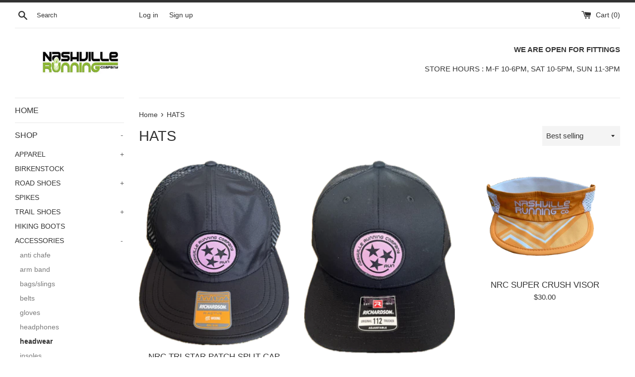

--- FILE ---
content_type: text/html; charset=utf-8
request_url: https://www.nashvillerunning.com/collections/hats?page=1
body_size: 24709
content:
<!doctype html>
<html class="supports-no-js" lang="en">
<head>
  <meta charset="utf-8">
  <meta http-equiv="X-UA-Compatible" content="IE=edge,chrome=1">
  <meta name="viewport" content="width=device-width,initial-scale=1">
  <meta name="theme-color" content="">
  <link rel="canonical" href="https://www.nashvillerunning.com/collections/hats">

  

  <title>
  HATS &ndash; Nashville Running Company
  </title>

  

  <!-- /snippets/social-meta-tags.liquid -->




<meta property="og:site_name" content="Nashville Running Company">
<meta property="og:url" content="https://www.nashvillerunning.com/collections/hats">
<meta property="og:title" content="HATS">
<meta property="og:type" content="product.group">
<meta property="og:description" content="Nashville Running Company">

<meta property="og:image" content="http://www.nashvillerunning.com/cdn/shop/files/nrc_1200x1200.jpg?v=1613535113">
<meta property="og:image:secure_url" content="https://www.nashvillerunning.com/cdn/shop/files/nrc_1200x1200.jpg?v=1613535113">


  <meta name="twitter:site" content="@runnrc">

<meta name="twitter:card" content="summary_large_image">
<meta name="twitter:title" content="HATS">
<meta name="twitter:description" content="Nashville Running Company">


  <script>
    document.documentElement.className = document.documentElement.className.replace('supports-no-js', 'supports-js');

    var theme = {
      mapStrings: {
        addressError: "Error looking up that address",
        addressNoResults: "No results for that address",
        addressQueryLimit: "You have exceeded the Google API usage limit. Consider upgrading to a \u003ca href=\"https:\/\/developers.google.com\/maps\/premium\/usage-limits\"\u003ePremium Plan\u003c\/a\u003e.",
        authError: "There was a problem authenticating your Google Maps account."
      }
    }
  </script>

  <link href="//www.nashvillerunning.com/cdn/shop/t/6/assets/theme.scss.css?v=101800897190041146971759260686" rel="stylesheet" type="text/css" media="all" />

  <script>window.performance && window.performance.mark && window.performance.mark('shopify.content_for_header.start');</script><meta name="facebook-domain-verification" content="giaw0zdlm53hzxv98igw3r4devhqbw">
<meta name="facebook-domain-verification" content="ssgtyzcydke2a7w3xpu5mgf773t5o1">
<meta id="shopify-digital-wallet" name="shopify-digital-wallet" content="/25143378001/digital_wallets/dialog">
<meta name="shopify-checkout-api-token" content="b1eec983711ca5898da89b4a9a40b012">
<link rel="alternate" type="application/atom+xml" title="Feed" href="/collections/hats.atom" />
<link rel="next" href="/collections/hats?page=2">
<link rel="alternate" type="application/json+oembed" href="https://www.nashvillerunning.com/collections/hats.oembed">
<script async="async" src="/checkouts/internal/preloads.js?locale=en-US"></script>
<link rel="preconnect" href="https://shop.app" crossorigin="anonymous">
<script async="async" src="https://shop.app/checkouts/internal/preloads.js?locale=en-US&shop_id=25143378001" crossorigin="anonymous"></script>
<script id="apple-pay-shop-capabilities" type="application/json">{"shopId":25143378001,"countryCode":"US","currencyCode":"USD","merchantCapabilities":["supports3DS"],"merchantId":"gid:\/\/shopify\/Shop\/25143378001","merchantName":"Nashville Running Company","requiredBillingContactFields":["postalAddress","email","phone"],"requiredShippingContactFields":["postalAddress","email","phone"],"shippingType":"shipping","supportedNetworks":["visa","masterCard","amex","discover","elo","jcb"],"total":{"type":"pending","label":"Nashville Running Company","amount":"1.00"},"shopifyPaymentsEnabled":true,"supportsSubscriptions":true}</script>
<script id="shopify-features" type="application/json">{"accessToken":"b1eec983711ca5898da89b4a9a40b012","betas":["rich-media-storefront-analytics"],"domain":"www.nashvillerunning.com","predictiveSearch":true,"shopId":25143378001,"locale":"en"}</script>
<script>var Shopify = Shopify || {};
Shopify.shop = "nashville-running-company.myshopify.com";
Shopify.locale = "en";
Shopify.currency = {"active":"USD","rate":"1.0"};
Shopify.country = "US";
Shopify.theme = {"name":"NRC UPDATE 1\/16\/21","id":118297657525,"schema_name":"Simple","schema_version":"12.3.0","theme_store_id":578,"role":"main"};
Shopify.theme.handle = "null";
Shopify.theme.style = {"id":null,"handle":null};
Shopify.cdnHost = "www.nashvillerunning.com/cdn";
Shopify.routes = Shopify.routes || {};
Shopify.routes.root = "/";</script>
<script type="module">!function(o){(o.Shopify=o.Shopify||{}).modules=!0}(window);</script>
<script>!function(o){function n(){var o=[];function n(){o.push(Array.prototype.slice.apply(arguments))}return n.q=o,n}var t=o.Shopify=o.Shopify||{};t.loadFeatures=n(),t.autoloadFeatures=n()}(window);</script>
<script>
  window.ShopifyPay = window.ShopifyPay || {};
  window.ShopifyPay.apiHost = "shop.app\/pay";
  window.ShopifyPay.redirectState = null;
</script>
<script id="shop-js-analytics" type="application/json">{"pageType":"collection"}</script>
<script defer="defer" async type="module" src="//www.nashvillerunning.com/cdn/shopifycloud/shop-js/modules/v2/client.init-shop-cart-sync_BN7fPSNr.en.esm.js"></script>
<script defer="defer" async type="module" src="//www.nashvillerunning.com/cdn/shopifycloud/shop-js/modules/v2/chunk.common_Cbph3Kss.esm.js"></script>
<script defer="defer" async type="module" src="//www.nashvillerunning.com/cdn/shopifycloud/shop-js/modules/v2/chunk.modal_DKumMAJ1.esm.js"></script>
<script type="module">
  await import("//www.nashvillerunning.com/cdn/shopifycloud/shop-js/modules/v2/client.init-shop-cart-sync_BN7fPSNr.en.esm.js");
await import("//www.nashvillerunning.com/cdn/shopifycloud/shop-js/modules/v2/chunk.common_Cbph3Kss.esm.js");
await import("//www.nashvillerunning.com/cdn/shopifycloud/shop-js/modules/v2/chunk.modal_DKumMAJ1.esm.js");

  window.Shopify.SignInWithShop?.initShopCartSync?.({"fedCMEnabled":true,"windoidEnabled":true});

</script>
<script>
  window.Shopify = window.Shopify || {};
  if (!window.Shopify.featureAssets) window.Shopify.featureAssets = {};
  window.Shopify.featureAssets['shop-js'] = {"shop-cart-sync":["modules/v2/client.shop-cart-sync_CJVUk8Jm.en.esm.js","modules/v2/chunk.common_Cbph3Kss.esm.js","modules/v2/chunk.modal_DKumMAJ1.esm.js"],"init-fed-cm":["modules/v2/client.init-fed-cm_7Fvt41F4.en.esm.js","modules/v2/chunk.common_Cbph3Kss.esm.js","modules/v2/chunk.modal_DKumMAJ1.esm.js"],"init-shop-email-lookup-coordinator":["modules/v2/client.init-shop-email-lookup-coordinator_Cc088_bR.en.esm.js","modules/v2/chunk.common_Cbph3Kss.esm.js","modules/v2/chunk.modal_DKumMAJ1.esm.js"],"init-windoid":["modules/v2/client.init-windoid_hPopwJRj.en.esm.js","modules/v2/chunk.common_Cbph3Kss.esm.js","modules/v2/chunk.modal_DKumMAJ1.esm.js"],"shop-button":["modules/v2/client.shop-button_B0jaPSNF.en.esm.js","modules/v2/chunk.common_Cbph3Kss.esm.js","modules/v2/chunk.modal_DKumMAJ1.esm.js"],"shop-cash-offers":["modules/v2/client.shop-cash-offers_DPIskqss.en.esm.js","modules/v2/chunk.common_Cbph3Kss.esm.js","modules/v2/chunk.modal_DKumMAJ1.esm.js"],"shop-toast-manager":["modules/v2/client.shop-toast-manager_CK7RT69O.en.esm.js","modules/v2/chunk.common_Cbph3Kss.esm.js","modules/v2/chunk.modal_DKumMAJ1.esm.js"],"init-shop-cart-sync":["modules/v2/client.init-shop-cart-sync_BN7fPSNr.en.esm.js","modules/v2/chunk.common_Cbph3Kss.esm.js","modules/v2/chunk.modal_DKumMAJ1.esm.js"],"init-customer-accounts-sign-up":["modules/v2/client.init-customer-accounts-sign-up_CfPf4CXf.en.esm.js","modules/v2/client.shop-login-button_DeIztwXF.en.esm.js","modules/v2/chunk.common_Cbph3Kss.esm.js","modules/v2/chunk.modal_DKumMAJ1.esm.js"],"pay-button":["modules/v2/client.pay-button_CgIwFSYN.en.esm.js","modules/v2/chunk.common_Cbph3Kss.esm.js","modules/v2/chunk.modal_DKumMAJ1.esm.js"],"init-customer-accounts":["modules/v2/client.init-customer-accounts_DQ3x16JI.en.esm.js","modules/v2/client.shop-login-button_DeIztwXF.en.esm.js","modules/v2/chunk.common_Cbph3Kss.esm.js","modules/v2/chunk.modal_DKumMAJ1.esm.js"],"avatar":["modules/v2/client.avatar_BTnouDA3.en.esm.js"],"init-shop-for-new-customer-accounts":["modules/v2/client.init-shop-for-new-customer-accounts_CsZy_esa.en.esm.js","modules/v2/client.shop-login-button_DeIztwXF.en.esm.js","modules/v2/chunk.common_Cbph3Kss.esm.js","modules/v2/chunk.modal_DKumMAJ1.esm.js"],"shop-follow-button":["modules/v2/client.shop-follow-button_BRMJjgGd.en.esm.js","modules/v2/chunk.common_Cbph3Kss.esm.js","modules/v2/chunk.modal_DKumMAJ1.esm.js"],"checkout-modal":["modules/v2/client.checkout-modal_B9Drz_yf.en.esm.js","modules/v2/chunk.common_Cbph3Kss.esm.js","modules/v2/chunk.modal_DKumMAJ1.esm.js"],"shop-login-button":["modules/v2/client.shop-login-button_DeIztwXF.en.esm.js","modules/v2/chunk.common_Cbph3Kss.esm.js","modules/v2/chunk.modal_DKumMAJ1.esm.js"],"lead-capture":["modules/v2/client.lead-capture_DXYzFM3R.en.esm.js","modules/v2/chunk.common_Cbph3Kss.esm.js","modules/v2/chunk.modal_DKumMAJ1.esm.js"],"shop-login":["modules/v2/client.shop-login_CA5pJqmO.en.esm.js","modules/v2/chunk.common_Cbph3Kss.esm.js","modules/v2/chunk.modal_DKumMAJ1.esm.js"],"payment-terms":["modules/v2/client.payment-terms_BxzfvcZJ.en.esm.js","modules/v2/chunk.common_Cbph3Kss.esm.js","modules/v2/chunk.modal_DKumMAJ1.esm.js"]};
</script>
<script id="__st">var __st={"a":25143378001,"offset":-21600,"reqid":"13d66a34-f1e8-4080-8b86-f4c267d08f76-1769904212","pageurl":"www.nashvillerunning.com\/collections\/hats?page=1","u":"d44933f75a5e","p":"collection","rtyp":"collection","rid":162812887121};</script>
<script>window.ShopifyPaypalV4VisibilityTracking = true;</script>
<script id="captcha-bootstrap">!function(){'use strict';const t='contact',e='account',n='new_comment',o=[[t,t],['blogs',n],['comments',n],[t,'customer']],c=[[e,'customer_login'],[e,'guest_login'],[e,'recover_customer_password'],[e,'create_customer']],r=t=>t.map((([t,e])=>`form[action*='/${t}']:not([data-nocaptcha='true']) input[name='form_type'][value='${e}']`)).join(','),a=t=>()=>t?[...document.querySelectorAll(t)].map((t=>t.form)):[];function s(){const t=[...o],e=r(t);return a(e)}const i='password',u='form_key',d=['recaptcha-v3-token','g-recaptcha-response','h-captcha-response',i],f=()=>{try{return window.sessionStorage}catch{return}},m='__shopify_v',_=t=>t.elements[u];function p(t,e,n=!1){try{const o=window.sessionStorage,c=JSON.parse(o.getItem(e)),{data:r}=function(t){const{data:e,action:n}=t;return t[m]||n?{data:e,action:n}:{data:t,action:n}}(c);for(const[e,n]of Object.entries(r))t.elements[e]&&(t.elements[e].value=n);n&&o.removeItem(e)}catch(o){console.error('form repopulation failed',{error:o})}}const l='form_type',E='cptcha';function T(t){t.dataset[E]=!0}const w=window,h=w.document,L='Shopify',v='ce_forms',y='captcha';let A=!1;((t,e)=>{const n=(g='f06e6c50-85a8-45c8-87d0-21a2b65856fe',I='https://cdn.shopify.com/shopifycloud/storefront-forms-hcaptcha/ce_storefront_forms_captcha_hcaptcha.v1.5.2.iife.js',D={infoText:'Protected by hCaptcha',privacyText:'Privacy',termsText:'Terms'},(t,e,n)=>{const o=w[L][v],c=o.bindForm;if(c)return c(t,g,e,D).then(n);var r;o.q.push([[t,g,e,D],n]),r=I,A||(h.body.append(Object.assign(h.createElement('script'),{id:'captcha-provider',async:!0,src:r})),A=!0)});var g,I,D;w[L]=w[L]||{},w[L][v]=w[L][v]||{},w[L][v].q=[],w[L][y]=w[L][y]||{},w[L][y].protect=function(t,e){n(t,void 0,e),T(t)},Object.freeze(w[L][y]),function(t,e,n,w,h,L){const[v,y,A,g]=function(t,e,n){const i=e?o:[],u=t?c:[],d=[...i,...u],f=r(d),m=r(i),_=r(d.filter((([t,e])=>n.includes(e))));return[a(f),a(m),a(_),s()]}(w,h,L),I=t=>{const e=t.target;return e instanceof HTMLFormElement?e:e&&e.form},D=t=>v().includes(t);t.addEventListener('submit',(t=>{const e=I(t);if(!e)return;const n=D(e)&&!e.dataset.hcaptchaBound&&!e.dataset.recaptchaBound,o=_(e),c=g().includes(e)&&(!o||!o.value);(n||c)&&t.preventDefault(),c&&!n&&(function(t){try{if(!f())return;!function(t){const e=f();if(!e)return;const n=_(t);if(!n)return;const o=n.value;o&&e.removeItem(o)}(t);const e=Array.from(Array(32),(()=>Math.random().toString(36)[2])).join('');!function(t,e){_(t)||t.append(Object.assign(document.createElement('input'),{type:'hidden',name:u})),t.elements[u].value=e}(t,e),function(t,e){const n=f();if(!n)return;const o=[...t.querySelectorAll(`input[type='${i}']`)].map((({name:t})=>t)),c=[...d,...o],r={};for(const[a,s]of new FormData(t).entries())c.includes(a)||(r[a]=s);n.setItem(e,JSON.stringify({[m]:1,action:t.action,data:r}))}(t,e)}catch(e){console.error('failed to persist form',e)}}(e),e.submit())}));const S=(t,e)=>{t&&!t.dataset[E]&&(n(t,e.some((e=>e===t))),T(t))};for(const o of['focusin','change'])t.addEventListener(o,(t=>{const e=I(t);D(e)&&S(e,y())}));const B=e.get('form_key'),M=e.get(l),P=B&&M;t.addEventListener('DOMContentLoaded',(()=>{const t=y();if(P)for(const e of t)e.elements[l].value===M&&p(e,B);[...new Set([...A(),...v().filter((t=>'true'===t.dataset.shopifyCaptcha))])].forEach((e=>S(e,t)))}))}(h,new URLSearchParams(w.location.search),n,t,e,['guest_login'])})(!0,!0)}();</script>
<script integrity="sha256-4kQ18oKyAcykRKYeNunJcIwy7WH5gtpwJnB7kiuLZ1E=" data-source-attribution="shopify.loadfeatures" defer="defer" src="//www.nashvillerunning.com/cdn/shopifycloud/storefront/assets/storefront/load_feature-a0a9edcb.js" crossorigin="anonymous"></script>
<script crossorigin="anonymous" defer="defer" src="//www.nashvillerunning.com/cdn/shopifycloud/storefront/assets/shopify_pay/storefront-65b4c6d7.js?v=20250812"></script>
<script data-source-attribution="shopify.dynamic_checkout.dynamic.init">var Shopify=Shopify||{};Shopify.PaymentButton=Shopify.PaymentButton||{isStorefrontPortableWallets:!0,init:function(){window.Shopify.PaymentButton.init=function(){};var t=document.createElement("script");t.src="https://www.nashvillerunning.com/cdn/shopifycloud/portable-wallets/latest/portable-wallets.en.js",t.type="module",document.head.appendChild(t)}};
</script>
<script data-source-attribution="shopify.dynamic_checkout.buyer_consent">
  function portableWalletsHideBuyerConsent(e){var t=document.getElementById("shopify-buyer-consent"),n=document.getElementById("shopify-subscription-policy-button");t&&n&&(t.classList.add("hidden"),t.setAttribute("aria-hidden","true"),n.removeEventListener("click",e))}function portableWalletsShowBuyerConsent(e){var t=document.getElementById("shopify-buyer-consent"),n=document.getElementById("shopify-subscription-policy-button");t&&n&&(t.classList.remove("hidden"),t.removeAttribute("aria-hidden"),n.addEventListener("click",e))}window.Shopify?.PaymentButton&&(window.Shopify.PaymentButton.hideBuyerConsent=portableWalletsHideBuyerConsent,window.Shopify.PaymentButton.showBuyerConsent=portableWalletsShowBuyerConsent);
</script>
<script data-source-attribution="shopify.dynamic_checkout.cart.bootstrap">document.addEventListener("DOMContentLoaded",(function(){function t(){return document.querySelector("shopify-accelerated-checkout-cart, shopify-accelerated-checkout")}if(t())Shopify.PaymentButton.init();else{new MutationObserver((function(e,n){t()&&(Shopify.PaymentButton.init(),n.disconnect())})).observe(document.body,{childList:!0,subtree:!0})}}));
</script>
<link id="shopify-accelerated-checkout-styles" rel="stylesheet" media="screen" href="https://www.nashvillerunning.com/cdn/shopifycloud/portable-wallets/latest/accelerated-checkout-backwards-compat.css" crossorigin="anonymous">
<style id="shopify-accelerated-checkout-cart">
        #shopify-buyer-consent {
  margin-top: 1em;
  display: inline-block;
  width: 100%;
}

#shopify-buyer-consent.hidden {
  display: none;
}

#shopify-subscription-policy-button {
  background: none;
  border: none;
  padding: 0;
  text-decoration: underline;
  font-size: inherit;
  cursor: pointer;
}

#shopify-subscription-policy-button::before {
  box-shadow: none;
}

      </style>

<script>window.performance && window.performance.mark && window.performance.mark('shopify.content_for_header.end');</script>

  <script src="//www.nashvillerunning.com/cdn/shop/t/6/assets/jquery-1.11.0.min.js?v=32460426840832490021610821341" type="text/javascript"></script>
  <script src="//www.nashvillerunning.com/cdn/shop/t/6/assets/modernizr.min.js?v=44044439420609591321610821342" type="text/javascript"></script>

  <script src="//www.nashvillerunning.com/cdn/shop/t/6/assets/lazysizes.min.js?v=155223123402716617051610821342" async="async"></script>

  
<link href="https://monorail-edge.shopifysvc.com" rel="dns-prefetch">
<script>(function(){if ("sendBeacon" in navigator && "performance" in window) {try {var session_token_from_headers = performance.getEntriesByType('navigation')[0].serverTiming.find(x => x.name == '_s').description;} catch {var session_token_from_headers = undefined;}var session_cookie_matches = document.cookie.match(/_shopify_s=([^;]*)/);var session_token_from_cookie = session_cookie_matches && session_cookie_matches.length === 2 ? session_cookie_matches[1] : "";var session_token = session_token_from_headers || session_token_from_cookie || "";function handle_abandonment_event(e) {var entries = performance.getEntries().filter(function(entry) {return /monorail-edge.shopifysvc.com/.test(entry.name);});if (!window.abandonment_tracked && entries.length === 0) {window.abandonment_tracked = true;var currentMs = Date.now();var navigation_start = performance.timing.navigationStart;var payload = {shop_id: 25143378001,url: window.location.href,navigation_start,duration: currentMs - navigation_start,session_token,page_type: "collection"};window.navigator.sendBeacon("https://monorail-edge.shopifysvc.com/v1/produce", JSON.stringify({schema_id: "online_store_buyer_site_abandonment/1.1",payload: payload,metadata: {event_created_at_ms: currentMs,event_sent_at_ms: currentMs}}));}}window.addEventListener('pagehide', handle_abandonment_event);}}());</script>
<script id="web-pixels-manager-setup">(function e(e,d,r,n,o){if(void 0===o&&(o={}),!Boolean(null===(a=null===(i=window.Shopify)||void 0===i?void 0:i.analytics)||void 0===a?void 0:a.replayQueue)){var i,a;window.Shopify=window.Shopify||{};var t=window.Shopify;t.analytics=t.analytics||{};var s=t.analytics;s.replayQueue=[],s.publish=function(e,d,r){return s.replayQueue.push([e,d,r]),!0};try{self.performance.mark("wpm:start")}catch(e){}var l=function(){var e={modern:/Edge?\/(1{2}[4-9]|1[2-9]\d|[2-9]\d{2}|\d{4,})\.\d+(\.\d+|)|Firefox\/(1{2}[4-9]|1[2-9]\d|[2-9]\d{2}|\d{4,})\.\d+(\.\d+|)|Chrom(ium|e)\/(9{2}|\d{3,})\.\d+(\.\d+|)|(Maci|X1{2}).+ Version\/(15\.\d+|(1[6-9]|[2-9]\d|\d{3,})\.\d+)([,.]\d+|)( \(\w+\)|)( Mobile\/\w+|) Safari\/|Chrome.+OPR\/(9{2}|\d{3,})\.\d+\.\d+|(CPU[ +]OS|iPhone[ +]OS|CPU[ +]iPhone|CPU IPhone OS|CPU iPad OS)[ +]+(15[._]\d+|(1[6-9]|[2-9]\d|\d{3,})[._]\d+)([._]\d+|)|Android:?[ /-](13[3-9]|1[4-9]\d|[2-9]\d{2}|\d{4,})(\.\d+|)(\.\d+|)|Android.+Firefox\/(13[5-9]|1[4-9]\d|[2-9]\d{2}|\d{4,})\.\d+(\.\d+|)|Android.+Chrom(ium|e)\/(13[3-9]|1[4-9]\d|[2-9]\d{2}|\d{4,})\.\d+(\.\d+|)|SamsungBrowser\/([2-9]\d|\d{3,})\.\d+/,legacy:/Edge?\/(1[6-9]|[2-9]\d|\d{3,})\.\d+(\.\d+|)|Firefox\/(5[4-9]|[6-9]\d|\d{3,})\.\d+(\.\d+|)|Chrom(ium|e)\/(5[1-9]|[6-9]\d|\d{3,})\.\d+(\.\d+|)([\d.]+$|.*Safari\/(?![\d.]+ Edge\/[\d.]+$))|(Maci|X1{2}).+ Version\/(10\.\d+|(1[1-9]|[2-9]\d|\d{3,})\.\d+)([,.]\d+|)( \(\w+\)|)( Mobile\/\w+|) Safari\/|Chrome.+OPR\/(3[89]|[4-9]\d|\d{3,})\.\d+\.\d+|(CPU[ +]OS|iPhone[ +]OS|CPU[ +]iPhone|CPU IPhone OS|CPU iPad OS)[ +]+(10[._]\d+|(1[1-9]|[2-9]\d|\d{3,})[._]\d+)([._]\d+|)|Android:?[ /-](13[3-9]|1[4-9]\d|[2-9]\d{2}|\d{4,})(\.\d+|)(\.\d+|)|Mobile Safari.+OPR\/([89]\d|\d{3,})\.\d+\.\d+|Android.+Firefox\/(13[5-9]|1[4-9]\d|[2-9]\d{2}|\d{4,})\.\d+(\.\d+|)|Android.+Chrom(ium|e)\/(13[3-9]|1[4-9]\d|[2-9]\d{2}|\d{4,})\.\d+(\.\d+|)|Android.+(UC? ?Browser|UCWEB|U3)[ /]?(15\.([5-9]|\d{2,})|(1[6-9]|[2-9]\d|\d{3,})\.\d+)\.\d+|SamsungBrowser\/(5\.\d+|([6-9]|\d{2,})\.\d+)|Android.+MQ{2}Browser\/(14(\.(9|\d{2,})|)|(1[5-9]|[2-9]\d|\d{3,})(\.\d+|))(\.\d+|)|K[Aa][Ii]OS\/(3\.\d+|([4-9]|\d{2,})\.\d+)(\.\d+|)/},d=e.modern,r=e.legacy,n=navigator.userAgent;return n.match(d)?"modern":n.match(r)?"legacy":"unknown"}(),u="modern"===l?"modern":"legacy",c=(null!=n?n:{modern:"",legacy:""})[u],f=function(e){return[e.baseUrl,"/wpm","/b",e.hashVersion,"modern"===e.buildTarget?"m":"l",".js"].join("")}({baseUrl:d,hashVersion:r,buildTarget:u}),m=function(e){var d=e.version,r=e.bundleTarget,n=e.surface,o=e.pageUrl,i=e.monorailEndpoint;return{emit:function(e){var a=e.status,t=e.errorMsg,s=(new Date).getTime(),l=JSON.stringify({metadata:{event_sent_at_ms:s},events:[{schema_id:"web_pixels_manager_load/3.1",payload:{version:d,bundle_target:r,page_url:o,status:a,surface:n,error_msg:t},metadata:{event_created_at_ms:s}}]});if(!i)return console&&console.warn&&console.warn("[Web Pixels Manager] No Monorail endpoint provided, skipping logging."),!1;try{return self.navigator.sendBeacon.bind(self.navigator)(i,l)}catch(e){}var u=new XMLHttpRequest;try{return u.open("POST",i,!0),u.setRequestHeader("Content-Type","text/plain"),u.send(l),!0}catch(e){return console&&console.warn&&console.warn("[Web Pixels Manager] Got an unhandled error while logging to Monorail."),!1}}}}({version:r,bundleTarget:l,surface:e.surface,pageUrl:self.location.href,monorailEndpoint:e.monorailEndpoint});try{o.browserTarget=l,function(e){var d=e.src,r=e.async,n=void 0===r||r,o=e.onload,i=e.onerror,a=e.sri,t=e.scriptDataAttributes,s=void 0===t?{}:t,l=document.createElement("script"),u=document.querySelector("head"),c=document.querySelector("body");if(l.async=n,l.src=d,a&&(l.integrity=a,l.crossOrigin="anonymous"),s)for(var f in s)if(Object.prototype.hasOwnProperty.call(s,f))try{l.dataset[f]=s[f]}catch(e){}if(o&&l.addEventListener("load",o),i&&l.addEventListener("error",i),u)u.appendChild(l);else{if(!c)throw new Error("Did not find a head or body element to append the script");c.appendChild(l)}}({src:f,async:!0,onload:function(){if(!function(){var e,d;return Boolean(null===(d=null===(e=window.Shopify)||void 0===e?void 0:e.analytics)||void 0===d?void 0:d.initialized)}()){var d=window.webPixelsManager.init(e)||void 0;if(d){var r=window.Shopify.analytics;r.replayQueue.forEach((function(e){var r=e[0],n=e[1],o=e[2];d.publishCustomEvent(r,n,o)})),r.replayQueue=[],r.publish=d.publishCustomEvent,r.visitor=d.visitor,r.initialized=!0}}},onerror:function(){return m.emit({status:"failed",errorMsg:"".concat(f," has failed to load")})},sri:function(e){var d=/^sha384-[A-Za-z0-9+/=]+$/;return"string"==typeof e&&d.test(e)}(c)?c:"",scriptDataAttributes:o}),m.emit({status:"loading"})}catch(e){m.emit({status:"failed",errorMsg:(null==e?void 0:e.message)||"Unknown error"})}}})({shopId: 25143378001,storefrontBaseUrl: "https://www.nashvillerunning.com",extensionsBaseUrl: "https://extensions.shopifycdn.com/cdn/shopifycloud/web-pixels-manager",monorailEndpoint: "https://monorail-edge.shopifysvc.com/unstable/produce_batch",surface: "storefront-renderer",enabledBetaFlags: ["2dca8a86"],webPixelsConfigList: [{"id":"200900834","configuration":"{\"pixel_id\":\"275484193928136\",\"pixel_type\":\"facebook_pixel\",\"metaapp_system_user_token\":\"-\"}","eventPayloadVersion":"v1","runtimeContext":"OPEN","scriptVersion":"ca16bc87fe92b6042fbaa3acc2fbdaa6","type":"APP","apiClientId":2329312,"privacyPurposes":["ANALYTICS","MARKETING","SALE_OF_DATA"],"dataSharingAdjustments":{"protectedCustomerApprovalScopes":["read_customer_address","read_customer_email","read_customer_name","read_customer_personal_data","read_customer_phone"]}},{"id":"shopify-app-pixel","configuration":"{}","eventPayloadVersion":"v1","runtimeContext":"STRICT","scriptVersion":"0450","apiClientId":"shopify-pixel","type":"APP","privacyPurposes":["ANALYTICS","MARKETING"]},{"id":"shopify-custom-pixel","eventPayloadVersion":"v1","runtimeContext":"LAX","scriptVersion":"0450","apiClientId":"shopify-pixel","type":"CUSTOM","privacyPurposes":["ANALYTICS","MARKETING"]}],isMerchantRequest: false,initData: {"shop":{"name":"Nashville Running Company","paymentSettings":{"currencyCode":"USD"},"myshopifyDomain":"nashville-running-company.myshopify.com","countryCode":"US","storefrontUrl":"https:\/\/www.nashvillerunning.com"},"customer":null,"cart":null,"checkout":null,"productVariants":[],"purchasingCompany":null},},"https://www.nashvillerunning.com/cdn","1d2a099fw23dfb22ep557258f5m7a2edbae",{"modern":"","legacy":""},{"shopId":"25143378001","storefrontBaseUrl":"https:\/\/www.nashvillerunning.com","extensionBaseUrl":"https:\/\/extensions.shopifycdn.com\/cdn\/shopifycloud\/web-pixels-manager","surface":"storefront-renderer","enabledBetaFlags":"[\"2dca8a86\"]","isMerchantRequest":"false","hashVersion":"1d2a099fw23dfb22ep557258f5m7a2edbae","publish":"custom","events":"[[\"page_viewed\",{}],[\"collection_viewed\",{\"collection\":{\"id\":\"162812887121\",\"title\":\"HATS\",\"productVariants\":[{\"price\":{\"amount\":29.0,\"currencyCode\":\"USD\"},\"product\":{\"title\":\"NRC TRI STAR PATCH SPLIT CAP\",\"vendor\":\"Richardson\",\"id\":\"4669446160465\",\"untranslatedTitle\":\"NRC TRI STAR PATCH SPLIT CAP\",\"url\":\"\/products\/nrc-tri-star-patch-split-cap\",\"type\":\"ACCESSORIES\"},\"id\":\"47010362589410\",\"image\":{\"src\":\"\/\/www.nashvillerunning.com\/cdn\/shop\/files\/Subject_43.png?v=1762540206\"},\"sku\":null,\"title\":\"BLACK\/PINK\",\"untranslatedTitle\":\"BLACK\/PINK\"},{\"price\":{\"amount\":27.0,\"currencyCode\":\"USD\"},\"product\":{\"title\":\"NRC TRI STAR PATCH TRUCKER HAT\",\"vendor\":\"Richardson\",\"id\":\"4669410771025\",\"untranslatedTitle\":\"NRC TRI STAR PATCH TRUCKER HAT\",\"url\":\"\/products\/nrc-tri-star-patch-trucker-hat\",\"type\":\"ACCESSORIES\"},\"id\":\"47010482389218\",\"image\":{\"src\":\"\/\/www.nashvillerunning.com\/cdn\/shop\/files\/Subject_44.png?v=1762542492\"},\"sku\":null,\"title\":\"BLACK\/PINK\",\"untranslatedTitle\":\"BLACK\/PINK\"},{\"price\":{\"amount\":30.0,\"currencyCode\":\"USD\"},\"product\":{\"title\":\"NRC SUPER CRUSH VISOR\",\"vendor\":\"Headsweats\",\"id\":\"7785479635170\",\"untranslatedTitle\":\"NRC SUPER CRUSH VISOR\",\"url\":\"\/products\/nrc-super-crusher-visor\",\"type\":\"ACCESSORIES\"},\"id\":\"43056326705378\",\"image\":{\"src\":\"\/\/www.nashvillerunning.com\/cdn\/shop\/products\/VISORMANDARIN.png?v=1662573354\"},\"sku\":\"\",\"title\":\"MANDARIN\",\"untranslatedTitle\":\"MANDARIN\"},{\"price\":{\"amount\":30.0,\"currencyCode\":\"USD\"},\"product\":{\"title\":\"NRC RACE HAT\",\"vendor\":\"Headsweats\",\"id\":\"7785491562722\",\"untranslatedTitle\":\"NRC RACE HAT\",\"url\":\"\/products\/nrc-race-hat\",\"type\":\"ACCESSORIES\"},\"id\":\"43056378183906\",\"image\":{\"src\":\"\/\/www.nashvillerunning.com\/cdn\/shop\/products\/HATAMAZONPURPLE.png?v=1656617872\"},\"sku\":\"\",\"title\":\"AMAZONIAN PURPLE\",\"untranslatedTitle\":\"AMAZONIAN PURPLE\"},{\"price\":{\"amount\":27.0,\"currencyCode\":\"USD\"},\"product\":{\"title\":\"NRC LEATHER PATCH TRUCKER HAT\",\"vendor\":\"Richardson\",\"id\":\"8116302872802\",\"untranslatedTitle\":\"NRC LEATHER PATCH TRUCKER HAT\",\"url\":\"\/products\/nrc-patch-trucker-hat\",\"type\":\"ACCESSORIES\"},\"id\":\"44165825134818\",\"image\":{\"src\":\"\/\/www.nashvillerunning.com\/cdn\/shop\/products\/Subject17.png?v=1689262868\"},\"sku\":\"\",\"title\":\"BLACK\/VEGAS GOLD\",\"untranslatedTitle\":\"BLACK\/VEGAS GOLD\"},{\"price\":{\"amount\":25.0,\"currencyCode\":\"USD\"},\"product\":{\"title\":\"NASH RUN CO TRI STAR WAFFLE KNIT BEANIE\",\"vendor\":\"Richardson\",\"id\":\"8216824971490\",\"untranslatedTitle\":\"NASH RUN CO TRI STAR WAFFLE KNIT BEANIE\",\"url\":\"\/products\/nash-run-co-tri-star-waffle-knit-beanie\",\"type\":\"ACCESSORIES\"},\"id\":\"44518274334946\",\"image\":{\"src\":\"\/\/www.nashvillerunning.com\/cdn\/shop\/files\/Subject_22.png?v=1703092387\"},\"sku\":null,\"title\":\"GUN METAL\",\"untranslatedTitle\":\"GUN METAL\"},{\"price\":{\"amount\":35.0,\"currencyCode\":\"USD\"},\"product\":{\"title\":\"PATAGONIA DUCKBILL CAP\",\"vendor\":\"Patagonia\",\"id\":\"4478434869329\",\"untranslatedTitle\":\"PATAGONIA DUCKBILL CAP\",\"url\":\"\/products\/duckbill-cap-folios-green\",\"type\":\"ACCESSORIES\"},\"id\":\"46723132752098\",\"image\":{\"src\":\"\/\/www.nashvillerunning.com\/cdn\/shop\/files\/POS-WBF25_28818_DVL.jpg?v=1753739719\"},\"sku\":null,\"title\":\"DRIED VANILLA\",\"untranslatedTitle\":\"DRIED VANILLA\"},{\"price\":{\"amount\":27.0,\"currencyCode\":\"USD\"},\"product\":{\"title\":\"NRC LEATHER PATCH RELAXED HAT\",\"vendor\":\"Richardson\",\"id\":\"8116340883682\",\"untranslatedTitle\":\"NRC LEATHER PATCH RELAXED HAT\",\"url\":\"\/products\/nrc-leather-patch-relaxed-hat\",\"type\":\"ACCESSORIES\"},\"id\":\"44165882347746\",\"image\":{\"src\":\"\/\/www.nashvillerunning.com\/cdn\/shop\/products\/Subject23.png?v=1689269497\"},\"sku\":\"\",\"title\":\"LIGHT GREY | BLACK\",\"untranslatedTitle\":\"LIGHT GREY | BLACK\"},{\"price\":{\"amount\":30.0,\"currencyCode\":\"USD\"},\"product\":{\"title\":\"NRC 7 PANEL TRUCKER HAT\",\"vendor\":\"Richardson\",\"id\":\"8753321574626\",\"untranslatedTitle\":\"NRC 7 PANEL TRUCKER HAT\",\"url\":\"\/products\/nrc-7-panel-trucker-hat\",\"type\":\"ACCESSORIES\"},\"id\":\"46129512186082\",\"image\":{\"src\":\"\/\/www.nashvillerunning.com\/cdn\/shop\/files\/Subject_39.png?v=1731534165\"},\"sku\":null,\"title\":\"BLACK\",\"untranslatedTitle\":\"BLACK\"},{\"price\":{\"amount\":30.0,\"currencyCode\":\"USD\"},\"product\":{\"title\":\"NRC TRI STAR 6-PANEL HAT\",\"vendor\":\"Richardson\",\"id\":\"8754447089890\",\"untranslatedTitle\":\"NRC TRI STAR 6-PANEL HAT\",\"url\":\"\/products\/nrc-tri-star-6-panel-hat\",\"type\":\"ACCESSORIES\"},\"id\":\"46133763178722\",\"image\":{\"src\":\"\/\/www.nashvillerunning.com\/cdn\/shop\/files\/Subject_42.png?v=1731709700\"},\"sku\":null,\"title\":\"BLUE TEAL\/CHARCOAL\",\"untranslatedTitle\":\"BLUE TEAL\/CHARCOAL\"},{\"price\":{\"amount\":38.0,\"currencyCode\":\"USD\"},\"product\":{\"title\":\"OISELLE FOLDABLE ROGA CAP\",\"vendor\":\"OISELLE\",\"id\":\"8349940941026\",\"untranslatedTitle\":\"OISELLE FOLDABLE ROGA CAP\",\"url\":\"\/products\/oiselle-foldable-roga-cap\",\"type\":\"HAT\"},\"id\":\"45301967126754\",\"image\":{\"src\":\"\/\/www.nashvillerunning.com\/cdn\/shop\/files\/ScreenShot2024-05-06at3.22.24PM.png?v=1741196495\"},\"sku\":\"\",\"title\":\"BLACK \/ ONE SIZE\",\"untranslatedTitle\":\"BLACK \/ ONE SIZE\"},{\"price\":{\"amount\":30.0,\"currencyCode\":\"USD\"},\"product\":{\"title\":\"BROOKS NOTCH THERMAL BEANIE\",\"vendor\":\"Brooks\",\"id\":\"7940560322786\",\"untranslatedTitle\":\"BROOKS NOTCH THERMAL BEANIE\",\"url\":\"\/products\/notch-thermal-beanie\",\"type\":\"ACCESSORIES\"},\"id\":\"46151030472930\",\"image\":{\"src\":\"\/\/www.nashvillerunning.com\/cdn\/shop\/files\/280439_871_LF_Notch_Thermal_Beanie.jpg?v=1732309972\"},\"sku\":\"\",\"title\":\"FLICKER\/FLUORO FLASH\",\"untranslatedTitle\":\"FLICKER\/FLUORO FLASH\"}]}}]]"});</script><script>
  window.ShopifyAnalytics = window.ShopifyAnalytics || {};
  window.ShopifyAnalytics.meta = window.ShopifyAnalytics.meta || {};
  window.ShopifyAnalytics.meta.currency = 'USD';
  var meta = {"products":[{"id":4669446160465,"gid":"gid:\/\/shopify\/Product\/4669446160465","vendor":"Richardson","type":"ACCESSORIES","handle":"nrc-tri-star-patch-split-cap","variants":[{"id":47010362589410,"price":2900,"name":"NRC TRI STAR PATCH SPLIT CAP - BLACK\/PINK","public_title":"BLACK\/PINK","sku":null},{"id":43154787107042,"price":2900,"name":"NRC TRI STAR PATCH SPLIT CAP - BLACK","public_title":"BLACK","sku":""},{"id":44502006431970,"price":2900,"name":"NRC TRI STAR PATCH SPLIT CAP - CARDINAL","public_title":"CARDINAL","sku":""},{"id":43154788286690,"price":2900,"name":"NRC TRI STAR PATCH SPLIT CAP - KHAKI","public_title":"KHAKI","sku":""},{"id":32531977142353,"price":2900,"name":"NRC TRI STAR PATCH SPLIT CAP - BLACK\/CHARCOAL","public_title":"BLACK\/CHARCOAL","sku":""},{"id":43154788712674,"price":2900,"name":"NRC TRI STAR PATCH SPLIT CAP - CHARCOAL\/CYAN","public_title":"CHARCOAL\/CYAN","sku":""},{"id":42149114511586,"price":2900,"name":"NRC TRI STAR PATCH SPLIT CAP - TEXAS ORANGE\/KHAKI","public_title":"TEXAS ORANGE\/KHAKI","sku":""},{"id":42149114544354,"price":2900,"name":"NRC TRI STAR PATCH SPLIT CAP - SOLID NAVY","public_title":"SOLID NAVY","sku":""}],"remote":false},{"id":4669410771025,"gid":"gid:\/\/shopify\/Product\/4669410771025","vendor":"Richardson","type":"ACCESSORIES","handle":"nrc-tri-star-patch-trucker-hat","variants":[{"id":47010482389218,"price":2700,"name":"NRC TRI STAR PATCH TRUCKER HAT - BLACK\/PINK","public_title":"BLACK\/PINK","sku":null},{"id":32531797278801,"price":2700,"name":"NRC TRI STAR PATCH TRUCKER HAT - HEATHER GREY\/LIGHT GREY","public_title":"HEATHER GREY\/LIGHT GREY","sku":""},{"id":44501960491234,"price":2700,"name":"NRC TRI STAR PATCH TRUCKER HAT - CHARCOAL\/NEON PINK","public_title":"CHARCOAL\/NEON PINK","sku":""},{"id":43154880200930,"price":2700,"name":"NRC TRI STAR PATCH TRUCKER HAT - QUARRY","public_title":"QUARRY","sku":""},{"id":43154881380578,"price":2700,"name":"NRC TRI STAR PATCH TRUCKER HAT - WHITE\/COLUMBIA BLUE\/YELLOW","public_title":"WHITE\/COLUMBIA BLUE\/YELLOW","sku":""},{"id":43154881249506,"price":2700,"name":"NRC TRI STAR PATCH TRUCKER HAT - CHOCOLATE CHIP\/BIRCH","public_title":"CHOCOLATE CHIP\/BIRCH","sku":""},{"id":42406990020834,"price":2700,"name":"NRC TRI STAR PATCH TRUCKER HAT - WHITE","public_title":"WHITE","sku":""},{"id":32531777978449,"price":2700,"name":"NRC TRI STAR PATCH TRUCKER HAT - DARK GREEN\/GOLD","public_title":"DARK GREEN\/GOLD","sku":""},{"id":40796243460277,"price":2700,"name":"NRC TRI STAR PATCH TRUCKER HAT - RED\/WHITE\/NAVY","public_title":"RED\/WHITE\/NAVY","sku":""},{"id":41010511708341,"price":2700,"name":"NRC TRI STAR PATCH TRUCKER HAT - WHITE\/BLACK","public_title":"WHITE\/BLACK","sku":""},{"id":32531799277649,"price":2700,"name":"NRC TRI STAR PATCH TRUCKER HAT - CHARCOAL\/NEON BLUE","public_title":"CHARCOAL\/NEON BLUE","sku":""},{"id":32531799769169,"price":2700,"name":"NRC TRI STAR PATCH TRUCKER HAT - HOT PINK\/BLACK","public_title":"HOT PINK\/BLACK","sku":""},{"id":44518331875554,"price":2700,"name":"NRC TRI STAR PATCH TRUCKER HAT - LODEN","public_title":"LODEN","sku":""},{"id":44518916161762,"price":2700,"name":"NRC TRI STAR PATCH TRUCKER HAT - NAVY\/KHAKI","public_title":"NAVY\/KHAKI","sku":""},{"id":46129322164450,"price":2700,"name":"NRC TRI STAR PATCH TRUCKER HAT - NAVY\/CARAMEL","public_title":"NAVY\/CARAMEL","sku":""}],"remote":false},{"id":7785479635170,"gid":"gid:\/\/shopify\/Product\/7785479635170","vendor":"Headsweats","type":"ACCESSORIES","handle":"nrc-super-crusher-visor","variants":[{"id":43056326705378,"price":3000,"name":"NRC SUPER CRUSH VISOR - MANDARIN","public_title":"MANDARIN","sku":""},{"id":43056331882722,"price":3000,"name":"NRC SUPER CRUSH VISOR - AMAZONIAN PURPLE","public_title":"AMAZONIAN PURPLE","sku":""},{"id":43056331915490,"price":3000,"name":"NRC SUPER CRUSH VISOR - TIMBER","public_title":"TIMBER","sku":""}],"remote":false},{"id":7785491562722,"gid":"gid:\/\/shopify\/Product\/7785491562722","vendor":"Headsweats","type":"ACCESSORIES","handle":"nrc-race-hat","variants":[{"id":43056378183906,"price":3000,"name":"NRC RACE HAT - AMAZONIAN PURPLE","public_title":"AMAZONIAN PURPLE","sku":""},{"id":43249261183202,"price":3000,"name":"NRC RACE HAT - WAVY TIMBER","public_title":"WAVY TIMBER","sku":""}],"remote":false},{"id":8116302872802,"gid":"gid:\/\/shopify\/Product\/8116302872802","vendor":"Richardson","type":"ACCESSORIES","handle":"nrc-patch-trucker-hat","variants":[{"id":44165825134818,"price":2700,"name":"NRC LEATHER PATCH TRUCKER HAT - BLACK\/VEGAS GOLD","public_title":"BLACK\/VEGAS GOLD","sku":""},{"id":44165830836450,"price":2700,"name":"NRC LEATHER PATCH TRUCKER HAT - COLUMBIA BLUE\/KHAKI","public_title":"COLUMBIA BLUE\/KHAKI","sku":""},{"id":44165850104034,"price":2700,"name":"NRC LEATHER PATCH TRUCKER HAT - TRI HEATHER GREY\/BIRCH\/ARMY OLIVE","public_title":"TRI HEATHER GREY\/BIRCH\/ARMY OLIVE","sku":""},{"id":44165852823778,"price":2700,"name":"NRC LEATHER PATCH TRUCKER HAT - TRI MINK BEIGE\/CHARCOAL\/AMBER GOLD","public_title":"TRI MINK BEIGE\/CHARCOAL\/AMBER GOLD","sku":""},{"id":44165855019234,"price":2700,"name":"NRC LEATHER PATCH TRUCKER HAT - TRI HEATHER GREY\/CHARCOAL\/DARK ORANGE","public_title":"TRI HEATHER GREY\/CHARCOAL\/DARK ORANGE","sku":""},{"id":44165857214690,"price":2700,"name":"NRC LEATHER PATCH TRUCKER HAT - SPLIT NAVY\/KHAKI","public_title":"SPLIT NAVY\/KHAKI","sku":""},{"id":44165872779490,"price":2700,"name":"NRC LEATHER PATCH TRUCKER HAT - MOSSY OAK ELEMENTS BONEFISH\/LIGHT GREY","public_title":"MOSSY OAK ELEMENTS BONEFISH\/LIGHT GREY","sku":""}],"remote":false},{"id":8216824971490,"gid":"gid:\/\/shopify\/Product\/8216824971490","vendor":"Richardson","type":"ACCESSORIES","handle":"nash-run-co-tri-star-waffle-knit-beanie","variants":[{"id":44518274334946,"price":2500,"name":"NASH RUN CO TRI STAR WAFFLE KNIT BEANIE - GUN METAL","public_title":"GUN METAL","sku":null},{"id":44518274269410,"price":2500,"name":"NASH RUN CO TRI STAR WAFFLE KNIT BEANIE - DARK SAND","public_title":"DARK SAND","sku":null},{"id":44518274302178,"price":2500,"name":"NASH RUN CO TRI STAR WAFFLE KNIT BEANIE - BIRCH","public_title":"BIRCH","sku":null}],"remote":false},{"id":4478434869329,"gid":"gid:\/\/shopify\/Product\/4478434869329","vendor":"Patagonia","type":"ACCESSORIES","handle":"duckbill-cap-folios-green","variants":[{"id":46723132752098,"price":3500,"name":"PATAGONIA DUCKBILL CAP - DRIED VANILLA","public_title":"DRIED VANILLA","sku":null},{"id":31773378936913,"price":3500,"name":"PATAGONIA DUCKBILL CAP - BLACK W\/ BLACK","public_title":"BLACK W\/ BLACK","sku":""},{"id":46400672334050,"price":3500,"name":"PATAGONIA DUCKBILL CAP - LUMINOUS PINK","public_title":"LUMINOUS PINK","sku":""},{"id":46392517034210,"price":3500,"name":"PATAGONIA DUCKBILL CAP - BUNDLE GREEN","public_title":"BUNDLE GREEN","sku":""},{"id":46723100049634,"price":3500,"name":"PATAGONIA DUCKBILL CAP - RIVER ROCK GREEN","public_title":"RIVER ROCK GREEN","sku":null},{"id":46723194749154,"price":3500,"name":"PATAGONIA DUCKBILL CAP - FLOW: SUNKEN BLUE","public_title":"FLOW: SUNKEN BLUE","sku":null}],"remote":false},{"id":8116340883682,"gid":"gid:\/\/shopify\/Product\/8116340883682","vendor":"Richardson","type":"ACCESSORIES","handle":"nrc-leather-patch-relaxed-hat","variants":[{"id":44165882347746,"price":2700,"name":"NRC LEATHER PATCH RELAXED HAT - LIGHT GREY | BLACK","public_title":"LIGHT GREY | BLACK","sku":""},{"id":44165950603490,"price":2700,"name":"NRC LEATHER PATCH RELAXED HAT - LIGHT BLUE | SAND","public_title":"LIGHT BLUE | SAND","sku":""}],"remote":false},{"id":8753321574626,"gid":"gid:\/\/shopify\/Product\/8753321574626","vendor":"Richardson","type":"ACCESSORIES","handle":"nrc-7-panel-trucker-hat","variants":[{"id":46129512186082,"price":3000,"name":"NRC 7 PANEL TRUCKER HAT - BLACK","public_title":"BLACK","sku":null},{"id":46129515462882,"price":3000,"name":"NRC 7 PANEL TRUCKER HAT - CLARET RED","public_title":"CLARET RED","sku":null}],"remote":false},{"id":8754447089890,"gid":"gid:\/\/shopify\/Product\/8754447089890","vendor":"Richardson","type":"ACCESSORIES","handle":"nrc-tri-star-6-panel-hat","variants":[{"id":46133763178722,"price":3000,"name":"NRC TRI STAR 6-PANEL HAT - BLUE TEAL\/CHARCOAL","public_title":"BLUE TEAL\/CHARCOAL","sku":null},{"id":46133763145954,"price":3000,"name":"NRC TRI STAR 6-PANEL HAT - BLACK","public_title":"BLACK","sku":null}],"remote":false},{"id":8349940941026,"gid":"gid:\/\/shopify\/Product\/8349940941026","vendor":"OISELLE","type":"HAT","handle":"oiselle-foldable-roga-cap","variants":[{"id":45301967126754,"price":3800,"name":"OISELLE FOLDABLE ROGA CAP - BLACK \/ ONE SIZE","public_title":"BLACK \/ ONE SIZE","sku":""},{"id":46409975464162,"price":3800,"name":"OISELLE FOLDABLE ROGA CAP - ALPENGLOW \/ ONE SIZE","public_title":"ALPENGLOW \/ ONE SIZE","sku":""},{"id":46409977168098,"price":3800,"name":"OISELLE FOLDABLE ROGA CAP - SAFFRON \/ ONE SIZE","public_title":"SAFFRON \/ ONE SIZE","sku":""}],"remote":false},{"id":7940560322786,"gid":"gid:\/\/shopify\/Product\/7940560322786","vendor":"Brooks","type":"ACCESSORIES","handle":"notch-thermal-beanie","variants":[{"id":46151030472930,"price":3000,"name":"BROOKS NOTCH THERMAL BEANIE - FLICKER\/FLUORO FLASH","public_title":"FLICKER\/FLUORO FLASH","sku":""},{"id":44655417884898,"price":3000,"name":"BROOKS NOTCH THERMAL BEANIE - NAVY","public_title":"NAVY","sku":""},{"id":44488180891874,"price":3000,"name":"BROOKS NOTCH THERMAL BEANIE - BLACK","public_title":"BLACK","sku":""}],"remote":false}],"page":{"pageType":"collection","resourceType":"collection","resourceId":162812887121,"requestId":"13d66a34-f1e8-4080-8b86-f4c267d08f76-1769904212"}};
  for (var attr in meta) {
    window.ShopifyAnalytics.meta[attr] = meta[attr];
  }
</script>
<script class="analytics">
  (function () {
    var customDocumentWrite = function(content) {
      var jquery = null;

      if (window.jQuery) {
        jquery = window.jQuery;
      } else if (window.Checkout && window.Checkout.$) {
        jquery = window.Checkout.$;
      }

      if (jquery) {
        jquery('body').append(content);
      }
    };

    var hasLoggedConversion = function(token) {
      if (token) {
        return document.cookie.indexOf('loggedConversion=' + token) !== -1;
      }
      return false;
    }

    var setCookieIfConversion = function(token) {
      if (token) {
        var twoMonthsFromNow = new Date(Date.now());
        twoMonthsFromNow.setMonth(twoMonthsFromNow.getMonth() + 2);

        document.cookie = 'loggedConversion=' + token + '; expires=' + twoMonthsFromNow;
      }
    }

    var trekkie = window.ShopifyAnalytics.lib = window.trekkie = window.trekkie || [];
    if (trekkie.integrations) {
      return;
    }
    trekkie.methods = [
      'identify',
      'page',
      'ready',
      'track',
      'trackForm',
      'trackLink'
    ];
    trekkie.factory = function(method) {
      return function() {
        var args = Array.prototype.slice.call(arguments);
        args.unshift(method);
        trekkie.push(args);
        return trekkie;
      };
    };
    for (var i = 0; i < trekkie.methods.length; i++) {
      var key = trekkie.methods[i];
      trekkie[key] = trekkie.factory(key);
    }
    trekkie.load = function(config) {
      trekkie.config = config || {};
      trekkie.config.initialDocumentCookie = document.cookie;
      var first = document.getElementsByTagName('script')[0];
      var script = document.createElement('script');
      script.type = 'text/javascript';
      script.onerror = function(e) {
        var scriptFallback = document.createElement('script');
        scriptFallback.type = 'text/javascript';
        scriptFallback.onerror = function(error) {
                var Monorail = {
      produce: function produce(monorailDomain, schemaId, payload) {
        var currentMs = new Date().getTime();
        var event = {
          schema_id: schemaId,
          payload: payload,
          metadata: {
            event_created_at_ms: currentMs,
            event_sent_at_ms: currentMs
          }
        };
        return Monorail.sendRequest("https://" + monorailDomain + "/v1/produce", JSON.stringify(event));
      },
      sendRequest: function sendRequest(endpointUrl, payload) {
        // Try the sendBeacon API
        if (window && window.navigator && typeof window.navigator.sendBeacon === 'function' && typeof window.Blob === 'function' && !Monorail.isIos12()) {
          var blobData = new window.Blob([payload], {
            type: 'text/plain'
          });

          if (window.navigator.sendBeacon(endpointUrl, blobData)) {
            return true;
          } // sendBeacon was not successful

        } // XHR beacon

        var xhr = new XMLHttpRequest();

        try {
          xhr.open('POST', endpointUrl);
          xhr.setRequestHeader('Content-Type', 'text/plain');
          xhr.send(payload);
        } catch (e) {
          console.log(e);
        }

        return false;
      },
      isIos12: function isIos12() {
        return window.navigator.userAgent.lastIndexOf('iPhone; CPU iPhone OS 12_') !== -1 || window.navigator.userAgent.lastIndexOf('iPad; CPU OS 12_') !== -1;
      }
    };
    Monorail.produce('monorail-edge.shopifysvc.com',
      'trekkie_storefront_load_errors/1.1',
      {shop_id: 25143378001,
      theme_id: 118297657525,
      app_name: "storefront",
      context_url: window.location.href,
      source_url: "//www.nashvillerunning.com/cdn/s/trekkie.storefront.c59ea00e0474b293ae6629561379568a2d7c4bba.min.js"});

        };
        scriptFallback.async = true;
        scriptFallback.src = '//www.nashvillerunning.com/cdn/s/trekkie.storefront.c59ea00e0474b293ae6629561379568a2d7c4bba.min.js';
        first.parentNode.insertBefore(scriptFallback, first);
      };
      script.async = true;
      script.src = '//www.nashvillerunning.com/cdn/s/trekkie.storefront.c59ea00e0474b293ae6629561379568a2d7c4bba.min.js';
      first.parentNode.insertBefore(script, first);
    };
    trekkie.load(
      {"Trekkie":{"appName":"storefront","development":false,"defaultAttributes":{"shopId":25143378001,"isMerchantRequest":null,"themeId":118297657525,"themeCityHash":"1992211807538607503","contentLanguage":"en","currency":"USD","eventMetadataId":"aac4ef7b-f073-4e4e-89a8-538c372c122d"},"isServerSideCookieWritingEnabled":true,"monorailRegion":"shop_domain","enabledBetaFlags":["65f19447","b5387b81"]},"Session Attribution":{},"S2S":{"facebookCapiEnabled":true,"source":"trekkie-storefront-renderer","apiClientId":580111}}
    );

    var loaded = false;
    trekkie.ready(function() {
      if (loaded) return;
      loaded = true;

      window.ShopifyAnalytics.lib = window.trekkie;

      var originalDocumentWrite = document.write;
      document.write = customDocumentWrite;
      try { window.ShopifyAnalytics.merchantGoogleAnalytics.call(this); } catch(error) {};
      document.write = originalDocumentWrite;

      window.ShopifyAnalytics.lib.page(null,{"pageType":"collection","resourceType":"collection","resourceId":162812887121,"requestId":"13d66a34-f1e8-4080-8b86-f4c267d08f76-1769904212","shopifyEmitted":true});

      var match = window.location.pathname.match(/checkouts\/(.+)\/(thank_you|post_purchase)/)
      var token = match? match[1]: undefined;
      if (!hasLoggedConversion(token)) {
        setCookieIfConversion(token);
        window.ShopifyAnalytics.lib.track("Viewed Product Category",{"currency":"USD","category":"Collection: hats","collectionName":"hats","collectionId":162812887121,"nonInteraction":true},undefined,undefined,{"shopifyEmitted":true});
      }
    });


        var eventsListenerScript = document.createElement('script');
        eventsListenerScript.async = true;
        eventsListenerScript.src = "//www.nashvillerunning.com/cdn/shopifycloud/storefront/assets/shop_events_listener-3da45d37.js";
        document.getElementsByTagName('head')[0].appendChild(eventsListenerScript);

})();</script>
<script
  defer
  src="https://www.nashvillerunning.com/cdn/shopifycloud/perf-kit/shopify-perf-kit-3.1.0.min.js"
  data-application="storefront-renderer"
  data-shop-id="25143378001"
  data-render-region="gcp-us-central1"
  data-page-type="collection"
  data-theme-instance-id="118297657525"
  data-theme-name="Simple"
  data-theme-version="12.3.0"
  data-monorail-region="shop_domain"
  data-resource-timing-sampling-rate="10"
  data-shs="true"
  data-shs-beacon="true"
  data-shs-export-with-fetch="true"
  data-shs-logs-sample-rate="1"
  data-shs-beacon-endpoint="https://www.nashvillerunning.com/api/collect"
></script>
</head>

<body id="hats" class="template-collection">

  <a class="in-page-link visually-hidden skip-link" href="#MainContent">Skip to content</a>

  <div id="shopify-section-header" class="shopify-section">

  <style>
    .site-header__logo {
      width: 250px;
    }
    #HeaderLogoWrapper {
      max-width: 250px !important;
    }
  </style>
  <div class="page-border"></div>


<div class="site-wrapper">
  <div class="top-bar grid">

    <div class="grid__item medium-up--one-fifth small--one-half">
      <div class="top-bar__search">
        <a href="/search" class="medium-up--hide">
          <svg aria-hidden="true" focusable="false" role="presentation" class="icon icon-search" viewBox="0 0 20 20"><path fill="#444" d="M18.64 17.02l-5.31-5.31c.81-1.08 1.26-2.43 1.26-3.87C14.5 4.06 11.44 1 7.75 1S1 4.06 1 7.75s3.06 6.75 6.75 6.75c1.44 0 2.79-.45 3.87-1.26l5.31 5.31c.45.45 1.26.54 1.71.09.45-.36.45-1.17 0-1.62zM3.25 7.75c0-2.52 1.98-4.5 4.5-4.5s4.5 1.98 4.5 4.5-1.98 4.5-4.5 4.5-4.5-1.98-4.5-4.5z"/></svg>
        </a>
        <form action="/search" method="get" class="search-bar small--hide" role="search">
          
          <button type="submit" class="search-bar__submit">
            <svg aria-hidden="true" focusable="false" role="presentation" class="icon icon-search" viewBox="0 0 20 20"><path fill="#444" d="M18.64 17.02l-5.31-5.31c.81-1.08 1.26-2.43 1.26-3.87C14.5 4.06 11.44 1 7.75 1S1 4.06 1 7.75s3.06 6.75 6.75 6.75c1.44 0 2.79-.45 3.87-1.26l5.31 5.31c.45.45 1.26.54 1.71.09.45-.36.45-1.17 0-1.62zM3.25 7.75c0-2.52 1.98-4.5 4.5-4.5s4.5 1.98 4.5 4.5-1.98 4.5-4.5 4.5-4.5-1.98-4.5-4.5z"/></svg>
            <span class="icon__fallback-text">Search</span>
          </button>
          <input type="search" name="q" class="search-bar__input" value="" placeholder="Search" aria-label="Search">
        </form>
      </div>
    </div>

    
      <div class="grid__item medium-up--two-fifths small--hide">
        <span class="customer-links small--hide">
          
            <a href="/account/login" id="customer_login_link">Log in</a>
            <span class="vertical-divider"></span>
            <a href="/account/register" id="customer_register_link">Sign up</a>
          
        </span>
      </div>
    

    <div class="grid__item  medium-up--two-fifths  small--one-half text-right">
      <a href="/cart" class="site-header__cart">
        <svg aria-hidden="true" focusable="false" role="presentation" class="icon icon-cart" viewBox="0 0 20 20"><path fill="#444" d="M18.936 5.564c-.144-.175-.35-.207-.55-.207h-.003L6.774 4.286c-.272 0-.417.089-.491.18-.079.096-.16.263-.094.585l2.016 5.705c.163.407.642.673 1.068.673h8.401c.433 0 .854-.285.941-.725l.484-4.571c.045-.221-.015-.388-.163-.567z"/><path fill="#444" d="M17.107 12.5H7.659L4.98 4.117l-.362-1.059c-.138-.401-.292-.559-.695-.559H.924c-.411 0-.748.303-.748.714s.337.714.748.714h2.413l3.002 9.48c.126.38.295.52.942.52h9.825c.411 0 .748-.303.748-.714s-.336-.714-.748-.714zM10.424 16.23a1.498 1.498 0 1 1-2.997 0 1.498 1.498 0 0 1 2.997 0zM16.853 16.23a1.498 1.498 0 1 1-2.997 0 1.498 1.498 0 0 1 2.997 0z"/></svg>
        <span class="small--hide">
          Cart
          (<span id="CartCount">0</span>)
        </span>
      </a>
    </div>
  </div>

  <hr class="small--hide hr--border">

  <header class="site-header grid medium-up--grid--table" role="banner">
    <div class="grid__item small--text-center">
      <div itemscope itemtype="http://schema.org/Organization">
        

          <div id="HeaderLogoWrapper" class="supports-js">
            <a href="/" itemprop="url" style="padding-top:27.1461716937355%; display: block;">
              <img id="HeaderLogo"
                   class="lazyload"
                   src="//www.nashvillerunning.com/cdn/shop/files/nrc_150x150.jpg?v=1613535113"
                   data-src="//www.nashvillerunning.com/cdn/shop/files/nrc_{width}x.jpg?v=1613535113"
                   data-widths="[180, 360, 540, 720, 900, 1080, 1296, 1512, 1728, 2048]"
                   data-aspectratio=""
                   data-sizes="auto"
                   alt="Nashville Running Company"
                   itemprop="logo">
            </a>
          </div>
          <noscript>
            
            <a href="/" itemprop="url">
              <img class="site-header__logo" src="//www.nashvillerunning.com/cdn/shop/files/nrc_250x.jpg?v=1613535113"
              srcset="//www.nashvillerunning.com/cdn/shop/files/nrc_250x.jpg?v=1613535113 1x, //www.nashvillerunning.com/cdn/shop/files/nrc_250x@2x.jpg?v=1613535113 2x"
              alt="Nashville Running Company"
              itemprop="logo">
            </a>
          </noscript>
          
        
      </div>
    </div>
    
      <div class="grid__item medium-up--text-right small--text-center">
        <div class="rte tagline">
          <p><strong>WE ARE OPEN FOR FITTINGS </strong></p><p>STORE HOURS : M-F 10-6PM, SAT 10-5PM, SUN 11-3PM</p>
        </div>
      </div>
    
  </header>
</div>




</div>

    

  <div class="site-wrapper">

    <div class="grid">

      <div id="shopify-section-sidebar" class="shopify-section"><div data-section-id="sidebar" data-section-type="sidebar-section">
  <nav class="grid__item small--text-center medium-up--one-fifth" role="navigation">
    <hr class="hr--small medium-up--hide">
    <button id="ToggleMobileMenu" class="mobile-menu-icon medium-up--hide" aria-haspopup="true" aria-owns="SiteNav">
      <span class="line"></span>
      <span class="line"></span>
      <span class="line"></span>
      <span class="line"></span>
      <span class="icon__fallback-text">Menu</span>
    </button>
    <div id="SiteNav" class="site-nav" role="menu">
      <ul class="list--nav">
        
          
          
            <li class="site-nav__item">
              <a href="/" class="site-nav__link">HOME</a>
            </li>
          
        
          
          
            

            

            <li class="site-nav--has-submenu site-nav__item">
              <button class="site-nav__link btn--link site-nav__collapse" aria-expanded="true" aria-controls="Collapsible-2">
                SHOP
                <span class="site-nav__link__text" aria-hidden="true">-</span>
              </button>
              <ul id="Collapsible-2" class="site-nav__submenu site-nav__submenu--expanded" aria-hidden="false">
                
                  
                    

                    

                    <li class="site-nav--has-submenu">
                      <button class="site-nav__link btn--link site-nav__expand" aria-expanded="false" aria-controls="Collapsible-2-1">
                        APPAREL
                        <span class="site-nav__link__text" aria-hidden="true">+</span>
                      </button>
                      <ul id="Collapsible-2-1" class="site-nav__submenu site-nav__submenu--grandchild site-nav__submenu--collapsed" aria-hidden="true" style="display: none;">
                        
                          <li class="site-nav__grandchild">
                            <a href="/collections/mens" class="site-nav__link">men</a>
                          </li>
                        
                          <li class="site-nav__grandchild">
                            <a href="/collections/women" class="site-nav__link">women</a>
                          </li>
                        
                      </ul>
                    </li>
                  
                
                  
                    <li >
                      <a href="/collections/birkenstock" class="site-nav__link">BIRKENSTOCK</a>
                    </li>
                  
                
                  
                    

                    

                    <li class="site-nav--has-submenu">
                      <button class="site-nav__link btn--link site-nav__expand" aria-expanded="false" aria-controls="Collapsible-2-3">
                        ROAD SHOES
                        <span class="site-nav__link__text" aria-hidden="true">+</span>
                      </button>
                      <ul id="Collapsible-2-3" class="site-nav__submenu site-nav__submenu--grandchild site-nav__submenu--collapsed" aria-hidden="true" style="display: none;">
                        
                          <li class="site-nav__grandchild">
                            <a href="/collections/mens-road-shoes" class="site-nav__link">men road</a>
                          </li>
                        
                          <li class="site-nav__grandchild">
                            <a href="/collections/womens-road-shoes" class="site-nav__link">women road</a>
                          </li>
                        
                          <li class="site-nav__grandchild">
                            <a href="/collections/youth-shoes" class="site-nav__link">youth</a>
                          </li>
                        
                      </ul>
                    </li>
                  
                
                  
                    <li >
                      <a href="/collections/spikes" class="site-nav__link">SPIKES</a>
                    </li>
                  
                
                  
                    

                    

                    <li class="site-nav--has-submenu">
                      <button class="site-nav__link btn--link site-nav__expand" aria-expanded="false" aria-controls="Collapsible-2-5">
                        TRAIL SHOES
                        <span class="site-nav__link__text" aria-hidden="true">+</span>
                      </button>
                      <ul id="Collapsible-2-5" class="site-nav__submenu site-nav__submenu--grandchild site-nav__submenu--collapsed" aria-hidden="true" style="display: none;">
                        
                          <li class="site-nav__grandchild">
                            <a href="/collections/mens-trail-shoes" class="site-nav__link">men trail</a>
                          </li>
                        
                          <li class="site-nav__grandchild">
                            <a href="/collections/womens-trail-shoes" class="site-nav__link">women trail</a>
                          </li>
                        
                      </ul>
                    </li>
                  
                
                  
                    <li >
                      <a href="/collections/hiking-boots" class="site-nav__link">HIKING BOOTS</a>
                    </li>
                  
                
                  
                    

                    

                    <li class="site-nav--has-submenu">
                      <button class="site-nav__link btn--link site-nav__collapse" aria-expanded="true" aria-controls="Collapsible-2-7">
                        ACCESSORIES
                        <span class="site-nav__link__text" aria-hidden="true">-</span>
                      </button>
                      <ul id="Collapsible-2-7" class="site-nav__submenu site-nav__submenu--grandchild site-nav__submenu--expanded" aria-hidden="false">
                        
                          <li class="site-nav__grandchild">
                            <a href="/collections/anti-chafe" class="site-nav__link">anti chafe</a>
                          </li>
                        
                          <li class="site-nav__grandchild">
                            <a href="/collections/arm-band" class="site-nav__link">arm band</a>
                          </li>
                        
                          <li class="site-nav__grandchild">
                            <a href="/collections/bags" class="site-nav__link">bags/slings</a>
                          </li>
                        
                          <li class="site-nav__grandchild">
                            <a href="/collections/belts" class="site-nav__link">belts</a>
                          </li>
                        
                          <li class="site-nav__grandchild">
                            <a href="/collections/gloves" class="site-nav__link">gloves</a>
                          </li>
                        
                          <li class="site-nav__grandchild">
                            <a href="/collections/headphones" class="site-nav__link">headphones</a>
                          </li>
                        
                          <li class="site-nav__grandchild site-nav--active">
                            <a href="/collections/hats" class="site-nav__link" aria-current="page">headwear</a>
                          </li>
                        
                          <li class="site-nav__grandchild">
                            <a href="/collections/insoles" class="site-nav__link">insoles</a>
                          </li>
                        
                          <li class="site-nav__grandchild">
                            <a href="/collections/laces" class="site-nav__link">laces</a>
                          </li>
                        
                          <li class="site-nav__grandchild">
                            <a href="/collections/therapy" class="site-nav__link">massage</a>
                          </li>
                        
                          <li class="site-nav__grandchild">
                            <a href="/collections/reflective" class="site-nav__link">reflective/headlamp</a>
                          </li>
                        
                          <li class="site-nav__grandchild">
                            <a href="/collections/socks" class="site-nav__link">socks</a>
                          </li>
                        
                          <li class="site-nav__grandchild">
                            <a href="/collections/seat-wrap-towel" class="site-nav__link">seat wrap</a>
                          </li>
                        
                          <li class="site-nav__grandchild">
                            <a href="/collections/sunglasses" class="site-nav__link">sunglasses</a>
                          </li>
                        
                          <li class="site-nav__grandchild">
                            <a href="/collections/watches" class="site-nav__link">watches</a>
                          </li>
                        
                      </ul>
                    </li>
                  
                
                  
                    

                    

                    <li class="site-nav--has-submenu">
                      <button class="site-nav__link btn--link site-nav__expand" aria-expanded="false" aria-controls="Collapsible-2-8">
                        NUTRITION
                        <span class="site-nav__link__text" aria-hidden="true">+</span>
                      </button>
                      <ul id="Collapsible-2-8" class="site-nav__submenu site-nav__submenu--grandchild site-nav__submenu--collapsed" aria-hidden="true" style="display: none;">
                        
                          <li class="site-nav__grandchild">
                            <a href="/collections/gels" class="site-nav__link">gels</a>
                          </li>
                        
                          <li class="site-nav__grandchild">
                            <a href="/collections/chews" class="site-nav__link">chews</a>
                          </li>
                        
                          <li class="site-nav__grandchild">
                            <a href="/collections/waffle" class="site-nav__link">waffles</a>
                          </li>
                        
                      </ul>
                    </li>
                  
                
                  
                    

                    

                    <li class="site-nav--has-submenu">
                      <button class="site-nav__link btn--link site-nav__expand" aria-expanded="false" aria-controls="Collapsible-2-9">
                        HYDRATION
                        <span class="site-nav__link__text" aria-hidden="true">+</span>
                      </button>
                      <ul id="Collapsible-2-9" class="site-nav__submenu site-nav__submenu--grandchild site-nav__submenu--collapsed" aria-hidden="true" style="display: none;">
                        
                          <li class="site-nav__grandchild">
                            <a href="/collections/drink-mix" class="site-nav__link">drink mix</a>
                          </li>
                        
                          <li class="site-nav__grandchild">
                            <a href="/collections/bottles" class="site-nav__link">bottles</a>
                          </li>
                        
                          <li class="site-nav__grandchild">
                            <a href="/collections/packs" class="site-nav__link">packs</a>
                          </li>
                        
                          <li class="site-nav__grandchild">
                            <a href="/collections/belts" class="site-nav__link">belts</a>
                          </li>
                        
                      </ul>
                    </li>
                  
                
              </ul>
            </li>
          
        
          
          
            

            

            <li class="site-nav--has-submenu site-nav__item">
              <button class="site-nav__link btn--link site-nav__expand" aria-expanded="false" aria-controls="Collapsible-3">
                TRAIL RACE SERIES
                <span class="site-nav__link__text" aria-hidden="true">+</span>
              </button>
              <ul id="Collapsible-3" class="site-nav__submenu site-nav__submenu--collapsed" aria-hidden="true" style="display: none;">
                
                  
                    

                    

                    <li class="site-nav--has-submenu">
                      <button class="site-nav__link btn--link site-nav__expand" aria-expanded="false" aria-controls="Collapsible-3-1">
                        NRC 6 Mile Trail Race Series
                        <span class="site-nav__link__text" aria-hidden="true">+</span>
                      </button>
                      <ul id="Collapsible-3-1" class="site-nav__submenu site-nav__submenu--grandchild site-nav__submenu--collapsed" aria-hidden="true" style="display: none;">
                        
                          <li class="site-nav__grandchild">
                            <a href="/pages/bells-bend-6-miler" class="site-nav__link">Bells Bend 6 Miler</a>
                          </li>
                        
                          <li class="site-nav__grandchild">
                            <a href="/pages/bowie-6-miler" class="site-nav__link">Bowie 6 Miler</a>
                          </li>
                        
                          <li class="site-nav__grandchild">
                            <a href="/pages/shelby-6-miler" class="site-nav__link">Shelby 6 Miler</a>
                          </li>
                        
                      </ul>
                    </li>
                  
                
                  
                    <li >
                      <a href="http://ultrasignup.com/register.aspx?did=82371" class="site-nav__link">DARK SKY 50</a>
                    </li>
                  
                
                  
                    <li >
                      <a href="/pages/sewaneeslammer" class="site-nav__link">SEWANEE SLAMMER</a>
                    </li>
                  
                
              </ul>
            </li>
          
        
          
          
            

            

            <li class="site-nav--has-submenu site-nav__item">
              <button class="site-nav__link btn--link site-nav__expand" aria-expanded="false" aria-controls="Collapsible-4">
                COMMUNITY
                <span class="site-nav__link__text" aria-hidden="true">+</span>
              </button>
              <ul id="Collapsible-4" class="site-nav__submenu site-nav__submenu--collapsed" aria-hidden="true" style="display: none;">
                
                  
                    <li >
                      <a href="https://www.strava.com/clubs/runnrc" class="site-nav__link">NRC Strava Group</a>
                    </li>
                  
                
                  
                    <li >
                      <a href="https://www.eastnastyforlife.com/wednesday-night-runs/" class="site-nav__link">East Nasty Running Club</a>
                    </li>
                  
                
                  
                    <li >
                      <a href="https://www.facebook.com/groups/12SouthRunners/" class="site-nav__link">12 South Runners</a>
                    </li>
                  
                
                  
                    <li >
                      <a href="https://www.facebook.com/groups/running.off.leash/" class="site-nav__link">PR Bandits</a>
                    </li>
                  
                
              </ul>
            </li>
          
        
          
          
            <li class="site-nav__item">
              <a href="/pages/brew-crew" class="site-nav__link">BREW CREW - FRIDAY A.M</a>
            </li>
          
        
          
          
            <li class="site-nav__item">
              <a href="https://docs.google.com/document/d/1iIylB97i7TgtqUpxCKP20ZPM3dqmV4oSQZiHeblfZcc/edit" class="site-nav__link">PT SCREENINGS</a>
            </li>
          
        
          
          
            <li class="site-nav__item">
              <a href="/products/nrc-gift-card" class="site-nav__link">GIFT CARD</a>
            </li>
          
        
          
          
            <li class="site-nav__item">
              <a href="/pages/race-team" class="site-nav__link">RACE TEAM</a>
            </li>
          
        
          
          
            <li class="site-nav__item">
              <a href="/pages/race-bib-discount" class="site-nav__link">RACE BIB DISCOUNT</a>
            </li>
          
        
          
          
            <li class="site-nav__item">
              <a href="/collections/sale" class="site-nav__link">SALE</a>
            </li>
          
        
        
          
            <li>
              <a href="/account/login" class="site-nav__link site-nav--account medium-up--hide">Log in</a>
            </li>
            <li>
              <a href="/account/register" class="site-nav__link site-nav--account medium-up--hide">Sign up</a>
            </li>
          
        
      </ul>
      <ul class="list--inline social-links">
        
          <li>
            <a href="https://www.facebook.com/nashvillerunningcompany" title="Nashville Running Company on Facebook">
              <svg aria-hidden="true" focusable="false" role="presentation" class="icon icon-facebook" viewBox="0 0 20 20"><path fill="#444" d="M18.05.811q.439 0 .744.305t.305.744v16.637q0 .439-.305.744t-.744.305h-4.732v-7.221h2.415l.342-2.854h-2.757v-1.83q0-.659.293-1t1.073-.342h1.488V3.762q-.976-.098-2.171-.098-1.634 0-2.635.964t-1 2.72V9.47H7.951v2.854h2.415v7.221H1.413q-.439 0-.744-.305t-.305-.744V1.859q0-.439.305-.744T1.413.81H18.05z"/></svg>
              <span class="icon__fallback-text">Facebook</span>
            </a>
          </li>
        
        
          <li>
            <a href="https://twitter.com/runnrc" title="Nashville Running Company on Twitter">
              <svg aria-hidden="true" focusable="false" role="presentation" class="icon icon-twitter" viewBox="0 0 20 20"><path fill="#444" d="M19.551 4.208q-.815 1.202-1.956 2.038 0 .082.02.255t.02.255q0 1.589-.469 3.179t-1.426 3.036-2.272 2.567-3.158 1.793-3.963.672q-3.301 0-6.031-1.773.571.041.937.041 2.751 0 4.911-1.671-1.284-.02-2.292-.784T2.456 11.85q.346.082.754.082.55 0 1.039-.163-1.365-.285-2.262-1.365T1.09 7.918v-.041q.774.408 1.773.448-.795-.53-1.263-1.396t-.469-1.864q0-1.019.509-1.997 1.487 1.854 3.596 2.924T9.81 7.184q-.143-.509-.143-.897 0-1.63 1.161-2.781t2.832-1.151q.815 0 1.569.326t1.284.917q1.345-.265 2.506-.958-.428 1.386-1.732 2.18 1.243-.163 2.262-.611z"/></svg>
              <span class="icon__fallback-text">Twitter</span>
            </a>
          </li>
        
        
        
          <li>
            <a href="https://www.instagram.com/runnrc/" title="Nashville Running Company on Instagram">
              <svg aria-hidden="true" focusable="false" role="presentation" class="icon icon-instagram" viewBox="0 0 512 512"><path d="M256 49.5c67.3 0 75.2.3 101.8 1.5 24.6 1.1 37.9 5.2 46.8 8.7 11.8 4.6 20.2 10 29 18.8s14.3 17.2 18.8 29c3.4 8.9 7.6 22.2 8.7 46.8 1.2 26.6 1.5 34.5 1.5 101.8s-.3 75.2-1.5 101.8c-1.1 24.6-5.2 37.9-8.7 46.8-4.6 11.8-10 20.2-18.8 29s-17.2 14.3-29 18.8c-8.9 3.4-22.2 7.6-46.8 8.7-26.6 1.2-34.5 1.5-101.8 1.5s-75.2-.3-101.8-1.5c-24.6-1.1-37.9-5.2-46.8-8.7-11.8-4.6-20.2-10-29-18.8s-14.3-17.2-18.8-29c-3.4-8.9-7.6-22.2-8.7-46.8-1.2-26.6-1.5-34.5-1.5-101.8s.3-75.2 1.5-101.8c1.1-24.6 5.2-37.9 8.7-46.8 4.6-11.8 10-20.2 18.8-29s17.2-14.3 29-18.8c8.9-3.4 22.2-7.6 46.8-8.7 26.6-1.3 34.5-1.5 101.8-1.5m0-45.4c-68.4 0-77 .3-103.9 1.5C125.3 6.8 107 11.1 91 17.3c-16.6 6.4-30.6 15.1-44.6 29.1-14 14-22.6 28.1-29.1 44.6-6.2 16-10.5 34.3-11.7 61.2C4.4 179 4.1 187.6 4.1 256s.3 77 1.5 103.9c1.2 26.8 5.5 45.1 11.7 61.2 6.4 16.6 15.1 30.6 29.1 44.6 14 14 28.1 22.6 44.6 29.1 16 6.2 34.3 10.5 61.2 11.7 26.9 1.2 35.4 1.5 103.9 1.5s77-.3 103.9-1.5c26.8-1.2 45.1-5.5 61.2-11.7 16.6-6.4 30.6-15.1 44.6-29.1 14-14 22.6-28.1 29.1-44.6 6.2-16 10.5-34.3 11.7-61.2 1.2-26.9 1.5-35.4 1.5-103.9s-.3-77-1.5-103.9c-1.2-26.8-5.5-45.1-11.7-61.2-6.4-16.6-15.1-30.6-29.1-44.6-14-14-28.1-22.6-44.6-29.1-16-6.2-34.3-10.5-61.2-11.7-27-1.1-35.6-1.4-104-1.4z"/><path d="M256 126.6c-71.4 0-129.4 57.9-129.4 129.4s58 129.4 129.4 129.4 129.4-58 129.4-129.4-58-129.4-129.4-129.4zm0 213.4c-46.4 0-84-37.6-84-84s37.6-84 84-84 84 37.6 84 84-37.6 84-84 84z"/><circle cx="390.5" cy="121.5" r="30.2"/></svg>
              <span class="icon__fallback-text">Instagram</span>
            </a>
          </li>
        
        
        
        
        
        
        
        
      </ul>
    </div>
    <hr class="medium-up--hide hr--small ">
  </nav>
</div>




</div>

      <main class="main-content grid__item medium-up--four-fifths" id="MainContent" role="main">
        
          <hr class="hr--border-top small--hide">
        
        
          <nav class="breadcrumb-nav small--text-center" aria-label="You are here">
  <span itemscope itemtype="http://schema.org/BreadcrumbList">
    <span itemprop="itemListElement" itemscope itemtype="http://schema.org/ListItem">
      <a href="/" itemprop="item" title="Back to the frontpage">
        <span itemprop="name">Home</span>
      </a>
      <span itemprop="position" hidden>1</span>
    </span>
    <span class="breadcrumb-nav__separator" aria-hidden="true">›</span>
  
      
        <span itemprop="itemListElement" itemscope itemtype="http://schema.org/ListItem">
          <span itemprop="name">HATS</span>
          <span itemprop="position" hidden>2</span>
        </span>
      
    
  </span>
</nav>

        
        <!-- /templates/collection.liquid -->


<div id="shopify-section-collection-template" class="shopify-section"><!-- /templates/collection.liquid -->


<div data-section-id="collection-template" data-section-type="collection-template" data-sort-enabled="true" data-tags-enabled="false">
  <header class="grid">
    <h1 class="grid__item small--text-center medium-up--one-third">HATS</h1>

    
      <div class="collection-sorting grid__item medium-up--two-thirds medium-up--text-right small--text-center">
        
        
          <div class="collection-sorting__dropdown">
            <label for="SortBy" class="label--hidden">Sort by</label>
            
            <select name="sort_by" id="SortBy" aria-describedby="a11y-refresh-page-message a11y-selection-message">
              
                <option value="manual">Featured</option>
              
                <option value="best-selling" selected="selected">Best selling</option>
              
                <option value="title-ascending">Alphabetically, A-Z</option>
              
                <option value="title-descending">Alphabetically, Z-A</option>
              
                <option value="price-ascending">Price, low to high</option>
              
                <option value="price-descending">Price, high to low</option>
              
                <option value="created-ascending">Date, old to new</option>
              
                <option value="created-descending">Date, new to old</option>
              
            </select>
          </div>
        
      </div>
    

    
  </header>

  <div class="grid grid--uniform" role="list">

    
      
      










<div class="product grid__item medium-up--one-third small--one-half slide-up-animation animated" role="listitem">
  
    <div class="supports-js" style="max-width: 489px; margin: 0 auto;">
      <a href="/collections/hats/products/nrc-tri-star-patch-split-cap" class="product__image-wrapper product__image-wrapper--loading" style="padding-top:122.60536398467433%;" title="NRC TRI STAR PATCH SPLIT CAP" data-image-link>
        <img class="product__image lazyload"
             alt="NRC TRI STAR PATCH SPLIT CAP"
             style="max-width: 489px; max-height: 600px;"
             data-src="//www.nashvillerunning.com/cdn/shop/files/Subject_43_{width}x.png?v=1762540206"
             data-widths="[180, 360, 540, 720, 900, 1080, 1296, 1512, 1728, 2048]"
             data-aspectratio="0.815625"
             data-sizes="auto"
             data-image>
      </a>
    </div>
  

  <noscript>
    <a href="/collections/hats/products/nrc-tri-star-patch-split-cap" class="product__image-wrapper" title="NRC TRI STAR PATCH SPLIT CAP">
      <img src="//www.nashvillerunning.com/cdn/shop/files/Subject_43_grande.png?v=1762540206" alt="NRC TRI STAR PATCH SPLIT CAP">
    </a>
  </noscript>

  <div class="product__title product__title--card text-center">
    <a href="/collections/hats/products/nrc-tri-star-patch-split-cap">NRC TRI STAR PATCH SPLIT CAP</a>
  </div>

  

  <div class="product__prices text-center">
    

      <span class="product__price">
        
          <span class="visually-hidden">Regular price</span>
          $29.00
        
      </span>

    

    

    

    

    

    
      
    
  </div>
</div>

    
      
      










<div class="product grid__item medium-up--one-third small--one-half slide-up-animation animated" role="listitem">
  
    <div class="supports-js" style="max-width: 469px; margin: 0 auto;">
      <a href="/collections/hats/products/nrc-tri-star-patch-trucker-hat" class="product__image-wrapper product__image-wrapper--loading" style="padding-top:128.0%;" title="NRC TRI STAR PATCH TRUCKER HAT" data-image-link>
        <img class="product__image lazyload"
             alt="NRC TRI STAR PATCH TRUCKER HAT"
             style="max-width: 469px; max-height: 600px;"
             data-src="//www.nashvillerunning.com/cdn/shop/files/Subject_44_{width}x.png?v=1762542492"
             data-widths="[180, 360, 540, 720, 900, 1080, 1296, 1512, 1728, 2048]"
             data-aspectratio="0.78125"
             data-sizes="auto"
             data-image>
      </a>
    </div>
  

  <noscript>
    <a href="/collections/hats/products/nrc-tri-star-patch-trucker-hat" class="product__image-wrapper" title="NRC TRI STAR PATCH TRUCKER HAT">
      <img src="//www.nashvillerunning.com/cdn/shop/files/Subject_44_grande.png?v=1762542492" alt="NRC TRI STAR PATCH TRUCKER HAT">
    </a>
  </noscript>

  <div class="product__title product__title--card text-center">
    <a href="/collections/hats/products/nrc-tri-star-patch-trucker-hat">NRC TRI STAR PATCH TRUCKER HAT</a>
  </div>

  

  <div class="product__prices text-center">
    

      <span class="product__price">
        
          <span class="visually-hidden">Regular price</span>
          $27.00
        
      </span>

    

    

    

    

    

    
      
    
  </div>
</div>

    
      
      










<div class="product grid__item medium-up--one-third small--one-half slide-up-animation animated" role="listitem">
  
    <div class="supports-js" style="max-width: 800px; margin: 0 auto;">
      <a href="/collections/hats/products/nrc-super-crusher-visor" class="product__image-wrapper product__image-wrapper--loading" style="padding-top:75.0%;" title="NRC SUPER CRUSH VISOR" data-image-link>
        <img class="product__image lazyload"
             alt="NRC SUPER CRUSH VISOR"
             style="max-width: 800px; max-height: 600px;"
             data-src="//www.nashvillerunning.com/cdn/shop/products/VISORMANDARIN_{width}x.png?v=1662573354"
             data-widths="[180, 360, 540, 720, 900, 1080, 1296, 1512, 1728, 2048]"
             data-aspectratio="1.3333333333333333"
             data-sizes="auto"
             data-image>
      </a>
    </div>
  

  <noscript>
    <a href="/collections/hats/products/nrc-super-crusher-visor" class="product__image-wrapper" title="NRC SUPER CRUSH VISOR">
      <img src="//www.nashvillerunning.com/cdn/shop/products/VISORMANDARIN_grande.png?v=1662573354" alt="NRC SUPER CRUSH VISOR">
    </a>
  </noscript>

  <div class="product__title product__title--card text-center">
    <a href="/collections/hats/products/nrc-super-crusher-visor">NRC SUPER CRUSH VISOR</a>
  </div>

  

  <div class="product__prices text-center">
    

      <span class="product__price">
        
          <span class="visually-hidden">Regular price</span>
          $30.00
        
      </span>

    

    

    

    

    

    
      
    
  </div>
</div>

    
      
      










<div class="product grid__item medium-up--one-third small--one-half slide-up-animation animated" role="listitem">
  
    <div class="supports-js" style="max-width: 450px; margin: 0 auto;">
      <a href="/collections/hats/products/nrc-race-hat" class="product__image-wrapper product__image-wrapper--loading" style="padding-top:133.33333333333334%;" title="NRC RACE HAT" data-image-link>
        <img class="product__image lazyload"
             alt="NRC RACE HAT"
             style="max-width: 450px; max-height: 600px;"
             data-src="//www.nashvillerunning.com/cdn/shop/products/HATAMAZONPURPLE_{width}x.png?v=1656617872"
             data-widths="[180, 360, 540, 720, 900, 1080, 1296, 1512, 1728, 2048]"
             data-aspectratio="0.75"
             data-sizes="auto"
             data-image>
      </a>
    </div>
  

  <noscript>
    <a href="/collections/hats/products/nrc-race-hat" class="product__image-wrapper" title="NRC RACE HAT">
      <img src="//www.nashvillerunning.com/cdn/shop/products/HATAMAZONPURPLE_grande.png?v=1656617872" alt="NRC RACE HAT">
    </a>
  </noscript>

  <div class="product__title product__title--card text-center">
    <a href="/collections/hats/products/nrc-race-hat">NRC RACE HAT</a>
  </div>

  

  <div class="product__prices text-center">
    

      <span class="product__price">
        
          <span class="visually-hidden">Regular price</span>
          $30.00
        
      </span>

    

    

    

    

    

    
      
    
  </div>
</div>

    
      
      










<div class="product grid__item medium-up--one-third small--one-half slide-up-animation animated" role="listitem">
  
    <div class="supports-js" style="max-width: 625px; margin: 0 auto;">
      <a href="/collections/hats/products/nrc-patch-trucker-hat" class="product__image-wrapper product__image-wrapper--loading" style="padding-top:95.97282872392041%;" title="NRC LEATHER PATCH TRUCKER HAT" data-image-link>
        <img class="product__image lazyload"
             alt="NRC LEATHER PATCH TRUCKER HAT"
             style="max-width: 625px; max-height: 600px;"
             data-src="//www.nashvillerunning.com/cdn/shop/products/Subject17_{width}x.png?v=1689262868"
             data-widths="[180, 360, 540, 720, 900, 1080, 1296, 1512, 1728, 2048]"
             data-aspectratio="1.0419615773508595"
             data-sizes="auto"
             data-image>
      </a>
    </div>
  

  <noscript>
    <a href="/collections/hats/products/nrc-patch-trucker-hat" class="product__image-wrapper" title="NRC LEATHER PATCH TRUCKER HAT">
      <img src="//www.nashvillerunning.com/cdn/shop/products/Subject17_grande.png?v=1689262868" alt="NRC LEATHER PATCH TRUCKER HAT">
    </a>
  </noscript>

  <div class="product__title product__title--card text-center">
    <a href="/collections/hats/products/nrc-patch-trucker-hat">NRC LEATHER PATCH TRUCKER HAT</a>
  </div>

  

  <div class="product__prices text-center">
    

      <span class="product__price">
        
          <span class="visually-hidden">Regular price</span>
          $27.00
        
      </span>

    

    

    

    

    

    
      
    
  </div>
</div>

    
      
      










<div class="product grid__item medium-up--one-third small--one-half slide-up-animation animated" role="listitem">
  
    <div class="supports-js" style="max-width: 578px; margin: 0 auto;">
      <a href="/collections/hats/products/nash-run-co-tri-star-waffle-knit-beanie" class="product__image-wrapper product__image-wrapper--loading" style="padding-top:103.8961038961039%;" title="NASH RUN CO TRI STAR WAFFLE KNIT BEANIE" data-image-link>
        <img class="product__image lazyload"
             alt="NASH RUN CO TRI STAR WAFFLE KNIT BEANIE"
             style="max-width: 578px; max-height: 600px;"
             data-src="//www.nashvillerunning.com/cdn/shop/files/Subject_22_{width}x.png?v=1703092387"
             data-widths="[180, 360, 540, 720, 900, 1080, 1296, 1512, 1728, 2048]"
             data-aspectratio="0.9625"
             data-sizes="auto"
             data-image>
      </a>
    </div>
  

  <noscript>
    <a href="/collections/hats/products/nash-run-co-tri-star-waffle-knit-beanie" class="product__image-wrapper" title="NASH RUN CO TRI STAR WAFFLE KNIT BEANIE">
      <img src="//www.nashvillerunning.com/cdn/shop/files/Subject_22_grande.png?v=1703092387" alt="NASH RUN CO TRI STAR WAFFLE KNIT BEANIE">
    </a>
  </noscript>

  <div class="product__title product__title--card text-center">
    <a href="/collections/hats/products/nash-run-co-tri-star-waffle-knit-beanie">NASH RUN CO TRI STAR WAFFLE KNIT BEANIE</a>
  </div>

  

  <div class="product__prices text-center">
    

      <span class="product__price">
        
          <span class="visually-hidden">Regular price</span>
          $25.00
        
      </span>

    

    

    

    

    

    
      
    
  </div>
</div>

    
      
      










<div class="product grid__item medium-up--one-third small--one-half slide-up-animation animated" role="listitem">
  
    <div class="supports-js" style="max-width: 600px; margin: 0 auto;">
      <a href="/collections/hats/products/duckbill-cap-folios-green" class="product__image-wrapper product__image-wrapper--loading" style="padding-top:100.0%;" title="PATAGONIA DUCKBILL CAP" data-image-link>
        <img class="product__image lazyload"
             alt="PATAGONIA DUCKBILL CAP"
             style="max-width: 600px; max-height: 600px;"
             data-src="//www.nashvillerunning.com/cdn/shop/files/POS-WBF25_28818_DVL_{width}x.jpg?v=1753739719"
             data-widths="[180, 360, 540, 720, 900, 1080, 1296, 1512, 1728, 2048]"
             data-aspectratio="1.0"
             data-sizes="auto"
             data-image>
      </a>
    </div>
  

  <noscript>
    <a href="/collections/hats/products/duckbill-cap-folios-green" class="product__image-wrapper" title="PATAGONIA DUCKBILL CAP">
      <img src="//www.nashvillerunning.com/cdn/shop/files/POS-WBF25_28818_DVL_grande.jpg?v=1753739719" alt="PATAGONIA DUCKBILL CAP">
    </a>
  </noscript>

  <div class="product__title product__title--card text-center">
    <a href="/collections/hats/products/duckbill-cap-folios-green">PATAGONIA DUCKBILL CAP</a>
  </div>

  

  <div class="product__prices text-center">
    

      <span class="product__price">
        
          <span class="visually-hidden">Regular price</span>
          $35.00
        
      </span>

    

    

    

    

    

    
      
    
  </div>
</div>

    
      
      










<div class="product grid__item medium-up--one-third small--one-half slide-up-animation animated" role="listitem">
  
    <div class="supports-js" style="max-width: 560px; margin: 0 auto;">
      <a href="/collections/hats/products/nrc-leather-patch-relaxed-hat" class="product__image-wrapper product__image-wrapper--loading" style="padding-top:107.23447922011289%;" title="NRC LEATHER PATCH RELAXED HAT" data-image-link>
        <img class="product__image lazyload"
             alt="NRC LEATHER PATCH RELAXED HAT"
             style="max-width: 560px; max-height: 600px;"
             data-src="//www.nashvillerunning.com/cdn/shop/products/Subject23_{width}x.png?v=1689269497"
             data-widths="[180, 360, 540, 720, 900, 1080, 1296, 1512, 1728, 2048]"
             data-aspectratio="0.9325358851674641"
             data-sizes="auto"
             data-image>
      </a>
    </div>
  

  <noscript>
    <a href="/collections/hats/products/nrc-leather-patch-relaxed-hat" class="product__image-wrapper" title="NRC LEATHER PATCH RELAXED HAT">
      <img src="//www.nashvillerunning.com/cdn/shop/products/Subject23_grande.png?v=1689269497" alt="NRC LEATHER PATCH RELAXED HAT">
    </a>
  </noscript>

  <div class="product__title product__title--card text-center">
    <a href="/collections/hats/products/nrc-leather-patch-relaxed-hat">NRC LEATHER PATCH RELAXED HAT</a>
  </div>

  

  <div class="product__prices text-center">
    

      <span class="product__price">
        
          <span class="visually-hidden">Regular price</span>
          $27.00
        
      </span>

    

    

    

    

    

    
      
    
  </div>
</div>

    
      
      










<div class="product grid__item medium-up--one-third small--one-half slide-up-animation animated" role="listitem">
  
    <div class="supports-js" style="max-width: 497px; margin: 0 auto;">
      <a href="/collections/hats/products/nrc-7-panel-trucker-hat" class="product__image-wrapper product__image-wrapper--loading" style="padding-top:120.75471698113208%;" title="NRC 7 PANEL TRUCKER HAT" data-image-link>
        <img class="product__image lazyload"
             alt="NRC 7 PANEL TRUCKER HAT"
             style="max-width: 497px; max-height: 600px;"
             data-src="//www.nashvillerunning.com/cdn/shop/files/Subject_39_{width}x.png?v=1731534165"
             data-widths="[180, 360, 540, 720, 900, 1080, 1296, 1512, 1728, 2048]"
             data-aspectratio="0.828125"
             data-sizes="auto"
             data-image>
      </a>
    </div>
  

  <noscript>
    <a href="/collections/hats/products/nrc-7-panel-trucker-hat" class="product__image-wrapper" title="NRC 7 PANEL TRUCKER HAT">
      <img src="//www.nashvillerunning.com/cdn/shop/files/Subject_39_grande.png?v=1731534165" alt="NRC 7 PANEL TRUCKER HAT">
    </a>
  </noscript>

  <div class="product__title product__title--card text-center">
    <a href="/collections/hats/products/nrc-7-panel-trucker-hat">NRC 7 PANEL TRUCKER HAT</a>
  </div>

  

  <div class="product__prices text-center">
    

      <span class="product__price">
        
          <span class="visually-hidden">Regular price</span>
          $30.00
        
      </span>

    

    

    

    

    

    
      
    
  </div>
</div>

    
      
      










<div class="product grid__item medium-up--one-third small--one-half slide-up-animation animated" role="listitem">
  
    <div class="supports-js" style="max-width: 459px; margin: 0 auto;">
      <a href="/collections/hats/products/nrc-tri-star-6-panel-hat" class="product__image-wrapper product__image-wrapper--loading" style="padding-top:130.61224489795916%;" title="NRC TRI STAR 6-PANEL HAT" data-image-link>
        <img class="product__image lazyload"
             alt="NRC TRI STAR 6-PANEL HAT"
             style="max-width: 459px; max-height: 600px;"
             data-src="//www.nashvillerunning.com/cdn/shop/files/Subject_42_{width}x.png?v=1731709700"
             data-widths="[180, 360, 540, 720, 900, 1080, 1296, 1512, 1728, 2048]"
             data-aspectratio="0.765625"
             data-sizes="auto"
             data-image>
      </a>
    </div>
  

  <noscript>
    <a href="/collections/hats/products/nrc-tri-star-6-panel-hat" class="product__image-wrapper" title="NRC TRI STAR 6-PANEL HAT">
      <img src="//www.nashvillerunning.com/cdn/shop/files/Subject_42_grande.png?v=1731709700" alt="NRC TRI STAR 6-PANEL HAT">
    </a>
  </noscript>

  <div class="product__title product__title--card text-center">
    <a href="/collections/hats/products/nrc-tri-star-6-panel-hat">NRC TRI STAR 6-PANEL HAT</a>
  </div>

  

  <div class="product__prices text-center">
    

      <span class="product__price">
        
          <span class="visually-hidden">Regular price</span>
          $30.00
        
      </span>

    

    

    

    

    

    
      
    
  </div>
</div>

    
      
      










<div class="product grid__item medium-up--one-third small--one-half slide-up-animation animated" role="listitem">
  
    <div class="supports-js" style="max-width: 544px; margin: 0 auto;">
      <a href="/collections/hats/products/oiselle-foldable-roga-cap" class="product__image-wrapper product__image-wrapper--loading" style="padding-top:110.23622047244095%;" title="OISELLE FOLDABLE ROGA CAP" data-image-link>
        <img class="product__image lazyload"
             alt="OISELLE FOLDABLE ROGA CAP"
             style="max-width: 544px; max-height: 600px;"
             data-src="//www.nashvillerunning.com/cdn/shop/files/ScreenShot2024-05-06at3.22.24PM_{width}x.png?v=1741196495"
             data-widths="[180, 360, 540, 720, 900, 1080, 1296, 1512, 1728, 2048]"
             data-aspectratio="0.9071428571428571"
             data-sizes="auto"
             data-image>
      </a>
    </div>
  

  <noscript>
    <a href="/collections/hats/products/oiselle-foldable-roga-cap" class="product__image-wrapper" title="OISELLE FOLDABLE ROGA CAP">
      <img src="//www.nashvillerunning.com/cdn/shop/files/ScreenShot2024-05-06at3.22.24PM_grande.png?v=1741196495" alt="OISELLE FOLDABLE ROGA CAP">
    </a>
  </noscript>

  <div class="product__title product__title--card text-center">
    <a href="/collections/hats/products/oiselle-foldable-roga-cap">OISELLE FOLDABLE ROGA CAP</a>
  </div>

  

  <div class="product__prices text-center">
    

      <span class="product__price">
        
          <span class="visually-hidden">Regular price</span>
          $38.00
        
      </span>

    

    

    

    

    

    
      
    
  </div>
</div>

    
      
      










<div class="product grid__item medium-up--one-third small--one-half slide-up-animation animated" role="listitem">
  
    <div class="supports-js" style="max-width: 600px; margin: 0 auto;">
      <a href="/collections/hats/products/notch-thermal-beanie" class="product__image-wrapper product__image-wrapper--loading" style="padding-top:100.0%;" title="BROOKS NOTCH THERMAL BEANIE" data-image-link>
        <img class="product__image lazyload"
             alt="BROOKS NOTCH THERMAL BEANIE"
             style="max-width: 600px; max-height: 600px;"
             data-src="//www.nashvillerunning.com/cdn/shop/files/280439_871_LF_Notch_Thermal_Beanie_{width}x.jpg?v=1732309972"
             data-widths="[180, 360, 540, 720, 900, 1080, 1296, 1512, 1728, 2048]"
             data-aspectratio="1.0"
             data-sizes="auto"
             data-image>
      </a>
    </div>
  

  <noscript>
    <a href="/collections/hats/products/notch-thermal-beanie" class="product__image-wrapper" title="BROOKS NOTCH THERMAL BEANIE">
      <img src="//www.nashvillerunning.com/cdn/shop/files/280439_871_LF_Notch_Thermal_Beanie_grande.jpg?v=1732309972" alt="BROOKS NOTCH THERMAL BEANIE">
    </a>
  </noscript>

  <div class="product__title product__title--card text-center">
    <a href="/collections/hats/products/notch-thermal-beanie">BROOKS NOTCH THERMAL BEANIE</a>
  </div>

  

  <div class="product__prices text-center">
    

      <span class="product__price">
        
          <span class="visually-hidden">Regular price</span>
          $30.00
        
      </span>

    

    

    

    

    

    
      
    
  </div>
</div>

    
  </div>

  
    <div class="pagination text-center">
      <span class="page current">1</span> <span class="page"><a href="/collections/hats?page=2" title="">2</a></span> <span class="page"><a href="/collections/hats?page=3" title="">3</a></span> <span class="next"><a href="/collections/hats?page=2" title="">Next &raquo;</a></span>
    </div>
  
 </div>






</div>

<script>
  window.theme = window.theme || {};
  // Override default values of shop.strings for each template.
  // Alternate product templates can change values of
  //
  theme.collectionStrings = {
    sortBy: 'best-selling'
  }
</script>

      </main>

    </div>

    <hr>

    <div id="shopify-section-footer" class="shopify-section"><footer class="site-footer" role="contentinfo" data-section-id="footer" data-section-type="footer-section">

  <div class="grid">

    

    
      
          <div class="grid__item medium-up--one-half small--one-whole">
            
            <h3 class="site-footer__section-title">Be in the know</h3>
            <form method="post" action="/contact#contact_form" id="contact_form" accept-charset="UTF-8" class="contact-form"><input type="hidden" name="form_type" value="customer" /><input type="hidden" name="utf8" value="✓" />
  
  
    <input type="hidden" name="contact[tags]" value="newsletter">
    <label for="NewsletterEmail" class="newsletter-label">
      
        <div class="rte"><p>Promotions, new products and sales. Directly to your inbox.</p></div>
      
    </label>
    <div class="input-group">
      <input type="email" value="" placeholder="Your email" name="contact[email]" id="NewsletterEmail" class="input-group__field site-footer__newsletter-input" autocorrect="off" autocapitalize="off">
      <div class="input-group__btn">
        <button type="submit" class="btn" name="commit" id="Subscribe">
          <span >Subscribe</span>
          
        </button>
      </div>
    </div>
  
</form>

          </div>

      
    
      
          <div class="grid__item medium-up--one-half small--one-whole">
            
              <h3 class="site-footer__section-title">Returns</h3>
            
            <div class="rte"><p>Like many retailers, we guarantee our products; if an item hasn’t met <br/>your expectations, you can bring it back within 30 days of purchase. <br/>Simply return the item for exchange, refund, or credit.</p><p><a href="/pages/returns-exchanges-policy" title="RETURNS & EXCHANGES">More Info...</a></p></div>
          </div>

        
    

    </div>

  
    <hr>
  

  <div class="grid medium-up--grid--table sub-footer small--text-center">
    <div class="grid__item medium-up--one-half">
      <small>Copyright &copy; 2026, <a href="/" title="">Nashville Running Company</a>. <a target="_blank" rel="nofollow" href="https://www.shopify.com?utm_campaign=poweredby&amp;utm_medium=shopify&amp;utm_source=onlinestore">Powered by Shopify</a></small>
    </div><div class="grid__item medium-up--one-half medium-up--text-right">
          <span class="visually-hidden">Payment icons</span>
          <ul class="list--inline payment-icons"><li>
                <svg class="icon icon--full-color" xmlns="http://www.w3.org/2000/svg" role="img" aria-labelledby="pi-american_express" viewBox="0 0 38 24" width="38" height="24"><title id="pi-american_express">American Express</title><path fill="#000" d="M35 0H3C1.3 0 0 1.3 0 3v18c0 1.7 1.4 3 3 3h32c1.7 0 3-1.3 3-3V3c0-1.7-1.4-3-3-3Z" opacity=".07"/><path fill="#006FCF" d="M35 1c1.1 0 2 .9 2 2v18c0 1.1-.9 2-2 2H3c-1.1 0-2-.9-2-2V3c0-1.1.9-2 2-2h32Z"/><path fill="#FFF" d="M22.012 19.936v-8.421L37 11.528v2.326l-1.732 1.852L37 17.573v2.375h-2.766l-1.47-1.622-1.46 1.628-9.292-.02Z"/><path fill="#006FCF" d="M23.013 19.012v-6.57h5.572v1.513h-3.768v1.028h3.678v1.488h-3.678v1.01h3.768v1.531h-5.572Z"/><path fill="#006FCF" d="m28.557 19.012 3.083-3.289-3.083-3.282h2.386l1.884 2.083 1.89-2.082H37v.051l-3.017 3.23L37 18.92v.093h-2.307l-1.917-2.103-1.898 2.104h-2.321Z"/><path fill="#FFF" d="M22.71 4.04h3.614l1.269 2.881V4.04h4.46l.77 2.159.771-2.159H37v8.421H19l3.71-8.421Z"/><path fill="#006FCF" d="m23.395 4.955-2.916 6.566h2l.55-1.315h2.98l.55 1.315h2.05l-2.904-6.566h-2.31Zm.25 3.777.875-2.09.873 2.09h-1.748Z"/><path fill="#006FCF" d="M28.581 11.52V4.953l2.811.01L32.84 9l1.456-4.046H37v6.565l-1.74.016v-4.51l-1.644 4.494h-1.59L30.35 7.01v4.51h-1.768Z"/></svg>

              </li><li>
                <svg class="icon icon--full-color" version="1.1" xmlns="http://www.w3.org/2000/svg" role="img" x="0" y="0" width="38" height="24" viewBox="0 0 165.521 105.965" xml:space="preserve" aria-labelledby="pi-apple_pay"><title id="pi-apple_pay">Apple Pay</title><path fill="#000" d="M150.698 0H14.823c-.566 0-1.133 0-1.698.003-.477.004-.953.009-1.43.022-1.039.028-2.087.09-3.113.274a10.51 10.51 0 0 0-2.958.975 9.932 9.932 0 0 0-4.35 4.35 10.463 10.463 0 0 0-.975 2.96C.113 9.611.052 10.658.024 11.696a70.22 70.22 0 0 0-.022 1.43C0 13.69 0 14.256 0 14.823v76.318c0 .567 0 1.132.002 1.699.003.476.009.953.022 1.43.028 1.036.09 2.084.275 3.11a10.46 10.46 0 0 0 .974 2.96 9.897 9.897 0 0 0 1.83 2.52 9.874 9.874 0 0 0 2.52 1.83c.947.483 1.917.79 2.96.977 1.025.183 2.073.245 3.112.273.477.011.953.017 1.43.02.565.004 1.132.004 1.698.004h135.875c.565 0 1.132 0 1.697-.004.476-.002.952-.009 1.431-.02 1.037-.028 2.085-.09 3.113-.273a10.478 10.478 0 0 0 2.958-.977 9.955 9.955 0 0 0 4.35-4.35c.483-.947.789-1.917.974-2.96.186-1.026.246-2.074.274-3.11.013-.477.02-.954.022-1.43.004-.567.004-1.132.004-1.699V14.824c0-.567 0-1.133-.004-1.699a63.067 63.067 0 0 0-.022-1.429c-.028-1.038-.088-2.085-.274-3.112a10.4 10.4 0 0 0-.974-2.96 9.94 9.94 0 0 0-4.35-4.35A10.52 10.52 0 0 0 156.939.3c-1.028-.185-2.076-.246-3.113-.274a71.417 71.417 0 0 0-1.431-.022C151.83 0 151.263 0 150.698 0z" /><path fill="#FFF" d="M150.698 3.532l1.672.003c.452.003.905.008 1.36.02.793.022 1.719.065 2.583.22.75.135 1.38.34 1.984.648a6.392 6.392 0 0 1 2.804 2.807c.306.6.51 1.226.645 1.983.154.854.197 1.783.218 2.58.013.45.019.9.02 1.36.005.557.005 1.113.005 1.671v76.318c0 .558 0 1.114-.004 1.682-.002.45-.008.9-.02 1.35-.022.796-.065 1.725-.221 2.589a6.855 6.855 0 0 1-.645 1.975 6.397 6.397 0 0 1-2.808 2.807c-.6.306-1.228.511-1.971.645-.881.157-1.847.2-2.574.22-.457.01-.912.017-1.379.019-.555.004-1.113.004-1.669.004H14.801c-.55 0-1.1 0-1.66-.004a74.993 74.993 0 0 1-1.35-.018c-.744-.02-1.71-.064-2.584-.22a6.938 6.938 0 0 1-1.986-.65 6.337 6.337 0 0 1-1.622-1.18 6.355 6.355 0 0 1-1.178-1.623 6.935 6.935 0 0 1-.646-1.985c-.156-.863-.2-1.788-.22-2.578a66.088 66.088 0 0 1-.02-1.355l-.003-1.327V14.474l.002-1.325a66.7 66.7 0 0 1 .02-1.357c.022-.792.065-1.717.222-2.587a6.924 6.924 0 0 1 .646-1.981c.304-.598.7-1.144 1.18-1.623a6.386 6.386 0 0 1 1.624-1.18 6.96 6.96 0 0 1 1.98-.646c.865-.155 1.792-.198 2.586-.22.452-.012.905-.017 1.354-.02l1.677-.003h135.875" /><g><g><path fill="#000" d="M43.508 35.77c1.404-1.755 2.356-4.112 2.105-6.52-2.054.102-4.56 1.355-6.012 3.112-1.303 1.504-2.456 3.959-2.156 6.266 2.306.2 4.61-1.152 6.063-2.858" /><path fill="#000" d="M45.587 39.079c-3.35-.2-6.196 1.9-7.795 1.9-1.6 0-4.049-1.8-6.698-1.751-3.447.05-6.645 2-8.395 5.1-3.598 6.2-.95 15.4 2.55 20.45 1.699 2.5 3.747 5.25 6.445 5.151 2.55-.1 3.549-1.65 6.647-1.65 3.097 0 3.997 1.65 6.696 1.6 2.798-.05 4.548-2.5 6.247-5 1.95-2.85 2.747-5.6 2.797-5.75-.05-.05-5.396-2.101-5.446-8.251-.05-5.15 4.198-7.6 4.398-7.751-2.399-3.548-6.147-3.948-7.447-4.048" /></g><g><path fill="#000" d="M78.973 32.11c7.278 0 12.347 5.017 12.347 12.321 0 7.33-5.173 12.373-12.529 12.373h-8.058V69.62h-5.822V32.11h14.062zm-8.24 19.807h6.68c5.07 0 7.954-2.729 7.954-7.46 0-4.73-2.885-7.434-7.928-7.434h-6.706v14.894z" /><path fill="#000" d="M92.764 61.847c0-4.809 3.665-7.564 10.423-7.98l7.252-.442v-2.08c0-3.04-2.001-4.704-5.562-4.704-2.938 0-5.07 1.507-5.51 3.82h-5.252c.157-4.86 4.731-8.395 10.918-8.395 6.654 0 10.995 3.483 10.995 8.89v18.663h-5.38v-4.497h-.13c-1.534 2.937-4.914 4.782-8.579 4.782-5.406 0-9.175-3.222-9.175-8.057zm17.675-2.417v-2.106l-6.472.416c-3.64.234-5.536 1.585-5.536 3.95 0 2.288 1.975 3.77 5.068 3.77 3.95 0 6.94-2.522 6.94-6.03z" /><path fill="#000" d="M120.975 79.652v-4.496c.364.051 1.247.103 1.715.103 2.573 0 4.029-1.09 4.913-3.899l.52-1.663-9.852-27.293h6.082l6.863 22.146h.13l6.862-22.146h5.927l-10.216 28.67c-2.34 6.577-5.017 8.735-10.683 8.735-.442 0-1.872-.052-2.261-.157z" /></g></g></svg>

              </li><li>
                <svg class="icon icon--full-color" viewBox="0 0 38 24" width="38" height="24" role="img" aria-labelledby="pi-discover" fill="none" xmlns="http://www.w3.org/2000/svg"><title id="pi-discover">Discover</title><path fill="#000" opacity=".07" d="M35 0H3C1.3 0 0 1.3 0 3v18c0 1.7 1.4 3 3 3h32c1.7 0 3-1.3 3-3V3c0-1.7-1.4-3-3-3z"/><path d="M35 1c1.1 0 2 .9 2 2v18c0 1.1-.9 2-2 2H3c-1.1 0-2-.9-2-2V3c0-1.1.9-2 2-2h32z" fill="#fff"/><path d="M3.57 7.16H2v5.5h1.57c.83 0 1.43-.2 1.96-.63.63-.52 1-1.3 1-2.11-.01-1.63-1.22-2.76-2.96-2.76zm1.26 4.14c-.34.3-.77.44-1.47.44h-.29V8.1h.29c.69 0 1.11.12 1.47.44.37.33.59.84.59 1.37 0 .53-.22 1.06-.59 1.39zm2.19-4.14h1.07v5.5H7.02v-5.5zm3.69 2.11c-.64-.24-.83-.4-.83-.69 0-.35.34-.61.8-.61.32 0 .59.13.86.45l.56-.73c-.46-.4-1.01-.61-1.62-.61-.97 0-1.72.68-1.72 1.58 0 .76.35 1.15 1.35 1.51.42.15.63.25.74.31.21.14.32.34.32.57 0 .45-.35.78-.83.78-.51 0-.92-.26-1.17-.73l-.69.67c.49.73 1.09 1.05 1.9 1.05 1.11 0 1.9-.74 1.9-1.81.02-.89-.35-1.29-1.57-1.74zm1.92.65c0 1.62 1.27 2.87 2.9 2.87.46 0 .86-.09 1.34-.32v-1.26c-.43.43-.81.6-1.29.6-1.08 0-1.85-.78-1.85-1.9 0-1.06.79-1.89 1.8-1.89.51 0 .9.18 1.34.62V7.38c-.47-.24-.86-.34-1.32-.34-1.61 0-2.92 1.28-2.92 2.88zm12.76.94l-1.47-3.7h-1.17l2.33 5.64h.58l2.37-5.64h-1.16l-1.48 3.7zm3.13 1.8h3.04v-.93h-1.97v-1.48h1.9v-.93h-1.9V8.1h1.97v-.94h-3.04v5.5zm7.29-3.87c0-1.03-.71-1.62-1.95-1.62h-1.59v5.5h1.07v-2.21h.14l1.48 2.21h1.32l-1.73-2.32c.81-.17 1.26-.72 1.26-1.56zm-2.16.91h-.31V8.03h.33c.67 0 1.03.28 1.03.82 0 .55-.36.85-1.05.85z" fill="#231F20"/><path d="M20.16 12.86a2.931 2.931 0 100-5.862 2.931 2.931 0 000 5.862z" fill="url(#pi-paint0_linear)"/><path opacity=".65" d="M20.16 12.86a2.931 2.931 0 100-5.862 2.931 2.931 0 000 5.862z" fill="url(#pi-paint1_linear)"/><path d="M36.57 7.506c0-.1-.07-.15-.18-.15h-.16v.48h.12v-.19l.14.19h.14l-.16-.2c.06-.01.1-.06.1-.13zm-.2.07h-.02v-.13h.02c.06 0 .09.02.09.06 0 .05-.03.07-.09.07z" fill="#231F20"/><path d="M36.41 7.176c-.23 0-.42.19-.42.42 0 .23.19.42.42.42.23 0 .42-.19.42-.42 0-.23-.19-.42-.42-.42zm0 .77c-.18 0-.34-.15-.34-.35 0-.19.15-.35.34-.35.18 0 .33.16.33.35 0 .19-.15.35-.33.35z" fill="#231F20"/><path d="M37 12.984S27.09 19.873 8.976 23h26.023a2 2 0 002-1.984l.024-3.02L37 12.985z" fill="#F48120"/><defs><linearGradient id="pi-paint0_linear" x1="21.657" y1="12.275" x2="19.632" y2="9.104" gradientUnits="userSpaceOnUse"><stop stop-color="#F89F20"/><stop offset=".25" stop-color="#F79A20"/><stop offset=".533" stop-color="#F68D20"/><stop offset=".62" stop-color="#F58720"/><stop offset=".723" stop-color="#F48120"/><stop offset="1" stop-color="#F37521"/></linearGradient><linearGradient id="pi-paint1_linear" x1="21.338" y1="12.232" x2="18.378" y2="6.446" gradientUnits="userSpaceOnUse"><stop stop-color="#F58720"/><stop offset=".359" stop-color="#E16F27"/><stop offset=".703" stop-color="#D4602C"/><stop offset=".982" stop-color="#D05B2E"/></linearGradient></defs></svg>
              </li><li>
                <svg class="icon icon--full-color" xmlns="http://www.w3.org/2000/svg" role="img" viewBox="0 0 38 24" width="38" height="24" aria-labelledby="pi-google_pay"><title id="pi-google_pay">Google Pay</title><path d="M35 0H3C1.3 0 0 1.3 0 3v18c0 1.7 1.4 3 3 3h32c1.7 0 3-1.3 3-3V3c0-1.7-1.4-3-3-3z" fill="#000" opacity=".07"/><path d="M35 1c1.1 0 2 .9 2 2v18c0 1.1-.9 2-2 2H3c-1.1 0-2-.9-2-2V3c0-1.1.9-2 2-2h32" fill="#FFF"/><path d="M18.093 11.976v3.2h-1.018v-7.9h2.691a2.447 2.447 0 0 1 1.747.692 2.28 2.28 0 0 1 .11 3.224l-.11.116c-.47.447-1.098.69-1.747.674l-1.673-.006zm0-3.732v2.788h1.698c.377.012.741-.135 1.005-.404a1.391 1.391 0 0 0-1.005-2.354l-1.698-.03zm6.484 1.348c.65-.03 1.286.188 1.778.613.445.43.682 1.03.65 1.649v3.334h-.969v-.766h-.049a1.93 1.93 0 0 1-1.673.931 2.17 2.17 0 0 1-1.496-.533 1.667 1.667 0 0 1-.613-1.324 1.606 1.606 0 0 1 .613-1.336 2.746 2.746 0 0 1 1.698-.515c.517-.02 1.03.093 1.49.331v-.208a1.134 1.134 0 0 0-.417-.901 1.416 1.416 0 0 0-.98-.368 1.545 1.545 0 0 0-1.319.717l-.895-.564a2.488 2.488 0 0 1 2.182-1.06zM23.29 13.52a.79.79 0 0 0 .337.662c.223.176.5.269.785.263.429-.001.84-.17 1.146-.472.305-.286.478-.685.478-1.103a2.047 2.047 0 0 0-1.324-.374 1.716 1.716 0 0 0-1.03.294.883.883 0 0 0-.392.73zm9.286-3.75l-3.39 7.79h-1.048l1.281-2.728-2.224-5.062h1.103l1.612 3.885 1.569-3.885h1.097z" fill="#5F6368"/><path d="M13.986 11.284c0-.308-.024-.616-.073-.92h-4.29v1.747h2.451a2.096 2.096 0 0 1-.9 1.373v1.134h1.464a4.433 4.433 0 0 0 1.348-3.334z" fill="#4285F4"/><path d="M9.629 15.721a4.352 4.352 0 0 0 3.01-1.097l-1.466-1.14a2.752 2.752 0 0 1-4.094-1.44H5.577v1.17a4.53 4.53 0 0 0 4.052 2.507z" fill="#34A853"/><path d="M7.079 12.05a2.709 2.709 0 0 1 0-1.735v-1.17H5.577a4.505 4.505 0 0 0 0 4.075l1.502-1.17z" fill="#FBBC04"/><path d="M9.629 8.44a2.452 2.452 0 0 1 1.74.68l1.3-1.293a4.37 4.37 0 0 0-3.065-1.183 4.53 4.53 0 0 0-4.027 2.5l1.502 1.171a2.715 2.715 0 0 1 2.55-1.875z" fill="#EA4335"/></svg>

              </li><li>
                <svg class="icon icon--full-color" viewBox="0 0 38 24" xmlns="http://www.w3.org/2000/svg" role="img" width="38" height="24" aria-labelledby="pi-master"><title id="pi-master">Mastercard</title><path opacity=".07" d="M35 0H3C1.3 0 0 1.3 0 3v18c0 1.7 1.4 3 3 3h32c1.7 0 3-1.3 3-3V3c0-1.7-1.4-3-3-3z"/><path fill="#fff" d="M35 1c1.1 0 2 .9 2 2v18c0 1.1-.9 2-2 2H3c-1.1 0-2-.9-2-2V3c0-1.1.9-2 2-2h32"/><circle fill="#EB001B" cx="15" cy="12" r="7"/><circle fill="#F79E1B" cx="23" cy="12" r="7"/><path fill="#FF5F00" d="M22 12c0-2.4-1.2-4.5-3-5.7-1.8 1.3-3 3.4-3 5.7s1.2 4.5 3 5.7c1.8-1.2 3-3.3 3-5.7z"/></svg>
              </li><li>
                <svg class="icon icon--full-color" xmlns="http://www.w3.org/2000/svg" role="img" viewBox="0 0 38 24" width="38" height="24" aria-labelledby="pi-shopify_pay"><title id="pi-shopify_pay">Shop Pay</title><path opacity=".07" d="M35 0H3C1.3 0 0 1.3 0 3v18c0 1.7 1.4 3 3 3h32c1.7 0 3-1.3 3-3V3c0-1.7-1.4-3-3-3z" fill="#000"/><path d="M35.889 0C37.05 0 38 .982 38 2.182v19.636c0 1.2-.95 2.182-2.111 2.182H2.11C.95 24 0 23.018 0 21.818V2.182C0 .982.95 0 2.111 0H35.89z" fill="#5A31F4"/><path d="M9.35 11.368c-1.017-.223-1.47-.31-1.47-.705 0-.372.306-.558.92-.558.54 0 .934.238 1.225.704a.079.079 0 00.104.03l1.146-.584a.082.082 0 00.032-.114c-.475-.831-1.353-1.286-2.51-1.286-1.52 0-2.464.755-2.464 1.956 0 1.275 1.15 1.597 2.17 1.82 1.02.222 1.474.31 1.474.705 0 .396-.332.582-.993.582-.612 0-1.065-.282-1.34-.83a.08.08 0 00-.107-.035l-1.143.57a.083.083 0 00-.036.111c.454.92 1.384 1.437 2.627 1.437 1.583 0 2.539-.742 2.539-1.98s-1.155-1.598-2.173-1.82v-.003zM15.49 8.855c-.65 0-1.224.232-1.636.646a.04.04 0 01-.069-.03v-2.64a.08.08 0 00-.08-.081H12.27a.08.08 0 00-.08.082v8.194a.08.08 0 00.08.082h1.433a.08.08 0 00.081-.082v-3.594c0-.695.528-1.227 1.239-1.227.71 0 1.226.521 1.226 1.227v3.594a.08.08 0 00.081.082h1.433a.08.08 0 00.081-.082v-3.594c0-1.51-.981-2.577-2.355-2.577zM20.753 8.62c-.778 0-1.507.24-2.03.588a.082.082 0 00-.027.109l.632 1.088a.08.08 0 00.11.03 2.5 2.5 0 011.318-.366c1.25 0 2.17.891 2.17 2.068 0 1.003-.736 1.745-1.669 1.745-.76 0-1.288-.446-1.288-1.077 0-.361.152-.657.548-.866a.08.08 0 00.032-.113l-.596-1.018a.08.08 0 00-.098-.035c-.799.299-1.359 1.018-1.359 1.984 0 1.46 1.152 2.55 2.76 2.55 1.877 0 3.227-1.313 3.227-3.195 0-2.018-1.57-3.492-3.73-3.492zM28.675 8.843c-.724 0-1.373.27-1.845.746-.026.027-.069.007-.069-.029v-.572a.08.08 0 00-.08-.082h-1.397a.08.08 0 00-.08.082v8.182a.08.08 0 00.08.081h1.433a.08.08 0 00.081-.081v-2.683c0-.036.043-.054.069-.03a2.6 2.6 0 001.808.7c1.682 0 2.993-1.373 2.993-3.157s-1.313-3.157-2.993-3.157zm-.271 4.929c-.956 0-1.681-.768-1.681-1.783s.723-1.783 1.681-1.783c.958 0 1.68.755 1.68 1.783 0 1.027-.713 1.783-1.681 1.783h.001z" fill="#fff"/></svg>

              </li><li>
                <svg class="icon icon--full-color" viewBox="0 0 38 24" xmlns="http://www.w3.org/2000/svg" role="img" width="38" height="24" aria-labelledby="pi-visa"><title id="pi-visa">Visa</title><path opacity=".07" d="M35 0H3C1.3 0 0 1.3 0 3v18c0 1.7 1.4 3 3 3h32c1.7 0 3-1.3 3-3V3c0-1.7-1.4-3-3-3z"/><path fill="#fff" d="M35 1c1.1 0 2 .9 2 2v18c0 1.1-.9 2-2 2H3c-1.1 0-2-.9-2-2V3c0-1.1.9-2 2-2h32"/><path d="M28.3 10.1H28c-.4 1-.7 1.5-1 3h1.9c-.3-1.5-.3-2.2-.6-3zm2.9 5.9h-1.7c-.1 0-.1 0-.2-.1l-.2-.9-.1-.2h-2.4c-.1 0-.2 0-.2.2l-.3.9c0 .1-.1.1-.1.1h-2.1l.2-.5L27 8.7c0-.5.3-.7.8-.7h1.5c.1 0 .2 0 .2.2l1.4 6.5c.1.4.2.7.2 1.1.1.1.1.1.1.2zm-13.4-.3l.4-1.8c.1 0 .2.1.2.1.7.3 1.4.5 2.1.4.2 0 .5-.1.7-.2.5-.2.5-.7.1-1.1-.2-.2-.5-.3-.8-.5-.4-.2-.8-.4-1.1-.7-1.2-1-.8-2.4-.1-3.1.6-.4.9-.8 1.7-.8 1.2 0 2.5 0 3.1.2h.1c-.1.6-.2 1.1-.4 1.7-.5-.2-1-.4-1.5-.4-.3 0-.6 0-.9.1-.2 0-.3.1-.4.2-.2.2-.2.5 0 .7l.5.4c.4.2.8.4 1.1.6.5.3 1 .8 1.1 1.4.2.9-.1 1.7-.9 2.3-.5.4-.7.6-1.4.6-1.4 0-2.5.1-3.4-.2-.1.2-.1.2-.2.1zm-3.5.3c.1-.7.1-.7.2-1 .5-2.2 1-4.5 1.4-6.7.1-.2.1-.3.3-.3H18c-.2 1.2-.4 2.1-.7 3.2-.3 1.5-.6 3-1 4.5 0 .2-.1.2-.3.2M5 8.2c0-.1.2-.2.3-.2h3.4c.5 0 .9.3 1 .8l.9 4.4c0 .1 0 .1.1.2 0-.1.1-.1.1-.1l2.1-5.1c-.1-.1 0-.2.1-.2h2.1c0 .1 0 .1-.1.2l-3.1 7.3c-.1.2-.1.3-.2.4-.1.1-.3 0-.5 0H9.7c-.1 0-.2 0-.2-.2L7.9 9.5c-.2-.2-.5-.5-.9-.6-.6-.3-1.7-.5-1.9-.5L5 8.2z" fill="#142688"/></svg>
              </li></ul>
        </div></div>
</footer>




</div>
</div>

  

  <ul hidden>
    <li id="a11y-refresh-page-message">Choosing a selection results in a full page refresh.</li>
    <li id="a11y-selection-message">Press the space key then arrow keys to make a selection.</li>
  </ul>

  <script src="//www.nashvillerunning.com/cdn/shop/t/6/assets/theme.js?v=137332315393817665141610821359" type="text/javascript"></script>
 <!-- "snippets/smile-initializer.liquid" was not rendered, the associated app was uninstalled -->

</body>
</html>


--- FILE ---
content_type: text/css
request_url: https://www.nashvillerunning.com/cdn/shop/t/6/assets/theme.scss.css?v=101800897190041146971759260686
body_size: 12812
content:
/*! normalize.css v3.0.3 | MIT License | github.com/necolas/normalize.css */html{font-family:sans-serif;-ms-text-size-adjust:100%;-webkit-text-size-adjust:100%}body{margin:0}article,aside,details,figcaption,figure,footer,header,hgroup,main,menu,nav,section,summary{display:block}audio,canvas,progress,video{display:inline-block;vertical-align:baseline}audio:not([controls]){display:none;height:0}[hidden],template{display:none}a{background-color:transparent}a:active,a:hover{outline:0}abbr[title]{border-bottom:1px dotted}b,strong{font-weight:700}dfn{font-style:italic}h1,.h1{font-size:2em;margin:.67em 0}mark{background:#ff0;color:#000}small{font-size:80%}sub,sup{font-size:75%;line-height:0;position:relative;vertical-align:baseline}sup{top:-.5em}sub{bottom:-.25em}img{border:0}figure{margin:1em 40px}hr{box-sizing:content-box;height:0}pre{overflow:auto}code,kbd,pre,samp{font-family:monospace,monospace;font-size:1em}button,input,optgroup,select,textarea{color:inherit;font:inherit;margin:0}button{overflow:visible}button,select{text-transform:none}button,html input[type=button],input[type=reset],input[type=submit]{-webkit-appearance:button;cursor:pointer}button[disabled],html input[disabled]{cursor:default}button::-moz-focus-inner,input::-moz-focus-inner{border:0;padding:0}input{line-height:normal}input[type=checkbox],input[type=radio]{box-sizing:border-box;padding:0}input[type=number]::-webkit-inner-spin-button,input[type=number]::-webkit-outer-spin-button{height:auto}input[type=search]{-webkit-appearance:textfield;box-sizing:content-box}input[type=search]::-webkit-search-cancel-button,input[type=search]::-webkit-search-decoration{-webkit-appearance:none}fieldset{border:1px solid #c0c0c0;margin:0 2px;padding:.35em .625em .75em}legend{border:0;padding:0}textarea{overflow:auto}table{border-collapse:collapse;border-spacing:0}td,th{padding:0}ul{list-style-type:none}*,*:before,*:after{box-sizing:border-box}body,input,textarea,button,select{-webkit-font-smoothing:antialiased;-webkit-text-size-adjust:100%}form{margin:0}@media only screen and (max-width: 989px){input,textarea,select{font-size:16px}}button,input[type=submit],label[for]{cursor:pointer}optgroup{font-weight:700}option{color:#333;background-color:#fff}[tabindex="-1"]:focus{outline:none}.clearfix{*zoom: 1}.clearfix:after{content:"";display:table;clear:both}.visually-hidden,.icon__fallback-text,.supports-no-js .featured-blog__post .article__featured-image-wrapper,.supports-no-js .map-section__background-wrapper .js{position:absolute!important;overflow:hidden;clip:rect(0 0 0 0);height:1px;width:1px;margin:-1px;padding:0;border:0}.hidden{display:none!important}.supports-no-js .supports-js{display:none}.js-focus-hidden:focus{outline:none}.label--hidden{position:absolute;height:0;width:0;margin-bottom:0;overflow:hidden;clip:rect(1px,1px,1px,1px)}.supports-no-placeholder .label--hidden{position:static;height:auto;width:auto;margin-bottom:2px;overflow:visible;clip:initial}.skip-link:focus{clip:auto;width:auto;height:auto;margin:0;color:#333;background-color:#fff;padding:15px;z-index:10000;transition:none}.box{background:no-repeat;background-size:contain}.ratio-container{position:relative}.ratio-container:after{display:block;height:0;width:100%;content:""}.ratio-container>*{position:absolute;top:0;left:0;width:100%;height:100%}.icon{display:inline-block;width:20px;height:20px;vertical-align:middle;fill:currentColor}.supports-no-svg .icon{display:none}.icon.icon-google-plus{width:28px}.social-sharing__link .icon.icon-google-plus{width:24px}svg.icon:not(.icon--full-color) circle,svg.icon:not(.icon--full-color) ellipse,svg.icon:not(.icon--full-color) g,svg.icon:not(.icon--full-color) line,svg.icon:not(.icon--full-color) path,svg.icon:not(.icon--full-color) polygon,svg.icon:not(.icon--full-color) polyline,svg.icon:not(.icon--full-color) rect,symbol.icon:not(.icon--full-color) circle,symbol.icon:not(.icon--full-color) ellipse,symbol.icon:not(.icon--full-color) g,symbol.icon:not(.icon--full-color) line,symbol.icon:not(.icon--full-color) path,symbol.icon:not(.icon--full-color) polygon,symbol.icon:not(.icon--full-color) polyline,symbol.icon:not(.icon--full-color) rect{fill:inherit;stroke:inherit}.supports-no-svg .icon__fallback-text{position:static!important;overflow:inherit;clip:none;height:auto;width:auto;margin:0}ul,ol{list-style-type:none}.list--inline{padding:0;margin-bottom:-5px}.list--inline li{display:inline-block;padding-right:5px;padding-bottom:5px;margin-bottom:0}.list--inline li:last-child{padding-right:0}.rte img{height:auto}.rte table{table-layout:fixed}.rte ul,.rte ol{margin:0 0 15px;padding:0;list-style-position:inside}.rte ul{list-style-type:disc}.rte ul ul{list-style-type:circle}.rte ul ul ul{list-style-type:square}.rte__table-wrapper{max-width:100%;overflow:auto;-webkit-overflow-scrolling:touch}@media only screen and (max-width: 749px){.responsive-table thead{display:none}.responsive-table tr{display:block}.responsive-table th,.responsive-table td{display:block;text-align:right;padding:15px;margin:0}.responsive-table td:before{content:attr(data-label);float:left;text-align:center;padding-right:10px}.responsive-table__row+.responsive-table__row,tfoot>.responsive-table__row:first-child{position:relative;margin-top:10px;padding-top:15px}.responsive-table__row+.responsive-table__row:after,tfoot>.responsive-table__row:first-child:after{content:"";display:block;position:absolute;top:0;left:15px;right:15px;border-bottom:1px solid #e8e8e8}}img{max-width:100%}svg:not(:root){overflow:hidden}.video-wrapper{position:relative;overflow:hidden;max-width:100%;padding-bottom:56.25%;height:0;height:auto}.video-wrapper iframe{position:absolute;top:0;left:0;width:100%;height:100%}.grid{*zoom: 1;list-style:none;padding:0;margin:0 0 0 -30px}.grid:after{content:"";display:table;clear:both}.grid__item{float:left;padding-left:30px;width:100%}.grid__item[class*=--push]{position:relative}.grid--rev{direction:rtl;text-align:left}.grid--rev>.grid__item{direction:ltr;text-align:left;float:right}.one-whole{width:100%}.one-half{width:50%}.one-third{width:33.33333%}.two-thirds{width:66.66667%}.one-quarter{width:25%}.two-quarters{width:50%}.three-quarters{width:75%}.one-fifth{width:20%}.two-fifths{width:40%}.three-fifths{width:60%}.four-fifths{width:80%}.one-sixth{width:16.66667%}.two-sixths{width:33.33333%}.three-sixths{width:50%}.four-sixths{width:66.66667%}.five-sixths{width:83.33333%}.one-eighth{width:12.5%}.two-eighths{width:25%}.three-eighths{width:37.5%}.four-eighths{width:50%}.five-eighths{width:62.5%}.six-eighths{width:75%}.seven-eighths{width:87.5%}.one-tenth{width:10%}.two-tenths{width:20%}.three-tenths{width:30%}.four-tenths{width:40%}.five-tenths{width:50%}.six-tenths{width:60%}.seven-tenths{width:70%}.eight-tenths{width:80%}.nine-tenths{width:90%}.one-twelfth{width:8.33333%}.two-twelfths{width:16.66667%}.three-twelfths{width:25%}.four-twelfths{width:33.33333%}.five-twelfths{width:41.66667%}.six-twelfths{width:50%}.seven-twelfths{width:58.33333%}.eight-twelfths{width:66.66667%}.nine-twelfths{width:75%}.ten-twelfths{width:83.33333%}.eleven-twelfths{width:91.66667%}.show{display:block!important}.hide{display:none!important}.text-left{text-align:left!important}.text-right{text-align:right!important}.text-center{text-align:center!important}@media only screen and (max-width: 749px){.small--one-whole{width:100%}.small--one-half{width:50%}.small--one-third{width:33.33333%}.small--two-thirds{width:66.66667%}.small--one-quarter{width:25%}.small--two-quarters{width:50%}.small--three-quarters{width:75%}.small--one-fifth{width:20%}.small--two-fifths{width:40%}.small--three-fifths{width:60%}.small--four-fifths{width:80%}.small--one-sixth{width:16.66667%}.small--two-sixths{width:33.33333%}.small--three-sixths{width:50%}.small--four-sixths{width:66.66667%}.small--five-sixths{width:83.33333%}.small--one-eighth{width:12.5%}.small--two-eighths{width:25%}.small--three-eighths{width:37.5%}.small--four-eighths{width:50%}.small--five-eighths{width:62.5%}.small--six-eighths{width:75%}.small--seven-eighths{width:87.5%}.small--one-tenth{width:10%}.small--two-tenths{width:20%}.small--three-tenths{width:30%}.small--four-tenths{width:40%}.small--five-tenths{width:50%}.small--six-tenths{width:60%}.small--seven-tenths{width:70%}.small--eight-tenths{width:80%}.small--nine-tenths{width:90%}.small--one-twelfth{width:8.33333%}.small--two-twelfths{width:16.66667%}.small--three-twelfths{width:25%}.small--four-twelfths{width:33.33333%}.small--five-twelfths{width:41.66667%}.small--six-twelfths{width:50%}.small--seven-twelfths{width:58.33333%}.small--eight-twelfths{width:66.66667%}.small--nine-twelfths{width:75%}.small--ten-twelfths{width:83.33333%}.small--eleven-twelfths{width:91.66667%}.grid--uniform .small--one-half:nth-child(odd),.grid--uniform .small--one-third:nth-child(3n+1),.grid--uniform .small--one-quarter:nth-child(4n+1),.grid--uniform .small--one-fifth:nth-child(5n+1),.grid--uniform .small--one-sixth:nth-child(6n+1),.grid--uniform .small--two-sixths:nth-child(3n+1),.grid--uniform .small--three-sixths:nth-child(odd),.grid--uniform .small--two-eighths:nth-child(4n+1),.grid--uniform .small--four-eighths:nth-child(odd),.grid--uniform .small--five-tenths:nth-child(odd),.grid--uniform .small--one-twelfth:nth-child(12n+1),.grid--uniform .small--two-twelfths:nth-child(6n+1),.grid--uniform .small--three-twelfths:nth-child(4n+1),.grid--uniform .small--four-twelfths:nth-child(3n+1),.grid--uniform .small--six-twelfths:nth-child(odd){clear:both}.small--show{display:block!important}.small--hide{display:none!important}.small--text-left{text-align:left!important}.small--text-right{text-align:right!important}.small--text-center{text-align:center!important}}@media only screen and (min-width: 750px){.medium-up--one-whole{width:100%}.medium-up--one-half{width:50%}.medium-up--one-third{width:33.33333%}.medium-up--two-thirds{width:66.66667%}.medium-up--one-quarter{width:25%}.medium-up--two-quarters{width:50%}.medium-up--three-quarters{width:75%}.medium-up--one-fifth{width:20%}.medium-up--two-fifths{width:40%}.medium-up--three-fifths{width:60%}.medium-up--four-fifths{width:80%}.medium-up--one-sixth{width:16.66667%}.medium-up--two-sixths{width:33.33333%}.medium-up--three-sixths{width:50%}.medium-up--four-sixths{width:66.66667%}.medium-up--five-sixths{width:83.33333%}.medium-up--one-eighth{width:12.5%}.medium-up--two-eighths{width:25%}.medium-up--three-eighths{width:37.5%}.medium-up--four-eighths{width:50%}.medium-up--five-eighths{width:62.5%}.medium-up--six-eighths{width:75%}.medium-up--seven-eighths{width:87.5%}.medium-up--one-tenth{width:10%}.medium-up--two-tenths{width:20%}.medium-up--three-tenths{width:30%}.medium-up--four-tenths{width:40%}.medium-up--five-tenths{width:50%}.medium-up--six-tenths{width:60%}.medium-up--seven-tenths{width:70%}.medium-up--eight-tenths{width:80%}.medium-up--nine-tenths{width:90%}.medium-up--one-twelfth{width:8.33333%}.medium-up--two-twelfths{width:16.66667%}.medium-up--three-twelfths{width:25%}.medium-up--four-twelfths{width:33.33333%}.medium-up--five-twelfths{width:41.66667%}.medium-up--six-twelfths{width:50%}.medium-up--seven-twelfths{width:58.33333%}.medium-up--eight-twelfths{width:66.66667%}.medium-up--nine-twelfths{width:75%}.medium-up--ten-twelfths{width:83.33333%}.medium-up--eleven-twelfths{width:91.66667%}.grid--uniform .medium-up--one-half:nth-child(odd),.grid--uniform .medium-up--one-third:nth-child(3n+1),.grid--uniform .medium-up--one-quarter:nth-child(4n+1),.grid--uniform .medium-up--one-fifth:nth-child(5n+1),.grid--uniform .medium-up--one-sixth:nth-child(6n+1),.grid--uniform .medium-up--two-sixths:nth-child(3n+1),.grid--uniform .medium-up--three-sixths:nth-child(odd),.grid--uniform .medium-up--two-eighths:nth-child(4n+1),.grid--uniform .medium-up--four-eighths:nth-child(odd),.grid--uniform .medium-up--five-tenths:nth-child(odd),.grid--uniform .medium-up--one-twelfth:nth-child(12n+1),.grid--uniform .medium-up--two-twelfths:nth-child(6n+1),.grid--uniform .medium-up--three-twelfths:nth-child(4n+1),.grid--uniform .medium-up--four-twelfths:nth-child(3n+1),.grid--uniform .medium-up--six-twelfths:nth-child(odd){clear:both}.medium-up--show{display:block!important}.medium-up--hide{display:none!important}.medium-up--text-left{text-align:left!important}.medium-up--text-right{text-align:right!important}.medium-up--text-center{text-align:center!important}}@media only screen and (min-width: 990px){.large-up--one-whole{width:100%}.large-up--one-half{width:50%}.large-up--one-third{width:33.33333%}.large-up--two-thirds{width:66.66667%}.large-up--one-quarter{width:25%}.large-up--two-quarters{width:50%}.large-up--three-quarters{width:75%}.large-up--one-fifth{width:20%}.large-up--two-fifths{width:40%}.large-up--three-fifths{width:60%}.large-up--four-fifths{width:80%}.large-up--one-sixth{width:16.66667%}.large-up--two-sixths{width:33.33333%}.large-up--three-sixths{width:50%}.large-up--four-sixths{width:66.66667%}.large-up--five-sixths{width:83.33333%}.large-up--one-eighth{width:12.5%}.large-up--two-eighths{width:25%}.large-up--three-eighths{width:37.5%}.large-up--four-eighths{width:50%}.large-up--five-eighths{width:62.5%}.large-up--six-eighths{width:75%}.large-up--seven-eighths{width:87.5%}.large-up--one-tenth{width:10%}.large-up--two-tenths{width:20%}.large-up--three-tenths{width:30%}.large-up--four-tenths{width:40%}.large-up--five-tenths{width:50%}.large-up--six-tenths{width:60%}.large-up--seven-tenths{width:70%}.large-up--eight-tenths{width:80%}.large-up--nine-tenths{width:90%}.large-up--one-twelfth{width:8.33333%}.large-up--two-twelfths{width:16.66667%}.large-up--three-twelfths{width:25%}.large-up--four-twelfths{width:33.33333%}.large-up--five-twelfths{width:41.66667%}.large-up--six-twelfths{width:50%}.large-up--seven-twelfths{width:58.33333%}.large-up--eight-twelfths{width:66.66667%}.large-up--nine-twelfths{width:75%}.large-up--ten-twelfths{width:83.33333%}.large-up--eleven-twelfths{width:91.66667%}.grid--uniform .large-up--one-half:nth-child(odd),.grid--uniform .large-up--one-third:nth-child(3n+1),.grid--uniform .large-up--one-quarter:nth-child(4n+1),.grid--uniform .large-up--one-fifth:nth-child(5n+1),.grid--uniform .large-up--one-sixth:nth-child(6n+1),.grid--uniform .large-up--two-sixths:nth-child(3n+1),.grid--uniform .large-up--three-sixths:nth-child(odd),.grid--uniform .large-up--two-eighths:nth-child(4n+1),.grid--uniform .large-up--four-eighths:nth-child(odd),.grid--uniform .large-up--five-tenths:nth-child(odd),.grid--uniform .large-up--one-twelfth:nth-child(12n+1),.grid--uniform .large-up--two-twelfths:nth-child(6n+1),.grid--uniform .large-up--three-twelfths:nth-child(4n+1),.grid--uniform .large-up--four-twelfths:nth-child(3n+1),.grid--uniform .large-up--six-twelfths:nth-child(odd){clear:both}.large-up--show{display:block!important}.large-up--hide{display:none!important}.large-up--text-left{text-align:left!important}.large-up--text-right{text-align:right!important}.large-up--text-center{text-align:center!important}}@media only screen and (min-width: 750px){.medium-up--push-one-half{left:50%}.medium-up--push-one-third{left:33.33333%}.medium-up--push-two-thirds{left:66.66667%}.medium-up--push-one-quarter{left:25%}.medium-up--push-two-quarters{left:50%}.medium-up--push-three-quarters{left:75%}.medium-up--push-one-fifth{left:20%}.medium-up--push-two-fifths{left:40%}.medium-up--push-three-fifths{left:60%}.medium-up--push-four-fifths{left:80%}.medium-up--push-one-sixth{left:16.66667%}.medium-up--push-two-sixths{left:33.33333%}.medium-up--push-three-sixths{left:50%}.medium-up--push-four-sixths{left:66.66667%}.medium-up--push-five-sixths{left:83.33333%}.medium-up--push-one-eighth{left:12.5%}.medium-up--push-two-eighths{left:25%}.medium-up--push-three-eighths{left:37.5%}.medium-up--push-four-eighths{left:50%}.medium-up--push-five-eighths{left:62.5%}.medium-up--push-six-eighths{left:75%}.medium-up--push-seven-eighths{left:87.5%}.medium-up--push-one-tenth{left:10%}.medium-up--push-two-tenths{left:20%}.medium-up--push-three-tenths{left:30%}.medium-up--push-four-tenths{left:40%}.medium-up--push-five-tenths{left:50%}.medium-up--push-six-tenths{left:60%}.medium-up--push-seven-tenths{left:70%}.medium-up--push-eight-tenths{left:80%}.medium-up--push-nine-tenths{left:90%}.medium-up--push-one-twelfth{left:8.33333%}.medium-up--push-two-twelfths{left:16.66667%}.medium-up--push-three-twelfths{left:25%}.medium-up--push-four-twelfths{left:33.33333%}.medium-up--push-five-twelfths{left:41.66667%}.medium-up--push-six-twelfths{left:50%}.medium-up--push-seven-twelfths{left:58.33333%}.medium-up--push-eight-twelfths{left:66.66667%}.medium-up--push-nine-twelfths{left:75%}.medium-up--push-ten-twelfths{left:83.33333%}.medium-up--push-eleven-twelfths{left:91.66667%}}.grid--table{display:table;table-layout:fixed;width:100%;margin-left:0}.grid--table>.grid__item{float:none;display:table-cell;vertical-align:middle;padding-left:0}.medium-up--grid--table{display:table;table-layout:fixed;width:100%;margin-left:0}.medium-up--grid--table>.grid__item{float:none;display:table-cell;vertical-align:middle;padding-left:0}@media only screen and (max-width: 749px){.medium-up--grid--table{display:block}.medium-up--grid--table>.grid__item{display:block}}.grid--uniform>.grid__item{margin-bottom:30px}body,html{background-color:#fff}.site-wrapper{max-width:1280px;margin:0 auto;padding:0 15px}@media only screen and (min-width: 750px){.site-wrapper{padding:0 30px}}.main-content{overflow:hidden}hr{clear:both;border-top:solid #e8e8e8;border-width:1px 0 0;margin:30px 0;height:0}hr.hr--clear{border:0;height:1px;margin-bottom:30px -1px}hr.hr--small{margin:15px 0}hr.hr--small.hr--clear{margin-bottom:15px -1px}hr.hr--border{margin:0}hr.hr--border-top{margin-top:0}hr.hr--border-bottom{margin-bottom:0}.social-sharing{margin:30px 0}.social-sharing__link{padding-right:10px;font-size:10.5px;color:#333;white-space:nowrap;display:inline-block}.social-sharing__link:last-child{padding-right:0}.social-sharing__link .icon{width:18px;height:18px}.newsletter-label{display:block;margin:15px 0}@media only screen and (max-width: 749px){.site-footer .grid__item{padding-top:10px}}.sub-footer{padding-bottom:30px}.sub-footer,.site-footer,.sub-footer a,.site-footer a{color:#333}.payment-icons{margin-top:0}.payment-icons .icon{width:38px;height:24px}body,input,textarea,button,select{font-size:15px;font-family:system_ui,-apple-system,Segoe UI,Roboto,Helvetica Neue,Noto Sans,Liberation Sans,Arial,sans-serif,"Apple Color Emoji","Segoe UI Emoji",Segoe UI Symbol,"Noto Color Emoji";font-style:normal;font-weight:400;color:#333;line-height:1.6}@media only screen and (max-width: 989px){input,textarea{font-size:16px}}h1,.h1,h2,.h2,h3,.h3,h4,.h4,h5,.h5,h6,.h6{font-family:system_ui,-apple-system,Segoe UI,Roboto,Helvetica Neue,Noto Sans,Liberation Sans,Arial,sans-serif,"Apple Color Emoji","Segoe UI Emoji",Segoe UI Symbol,"Noto Color Emoji";font-weight:400;font-style:normal;text-rendering:optimizeLegibility;margin:0 0 1em;line-height:1.4;color:#333}h1 a,.h1 a,h2 a,.h2 a,h3 a,.h3 a,h4 a,.h4 a,h5 a,.h5 a,h6 a,.h6 a{color:#333;text-decoration:none;font-weight:inherit}h1,.h1{font-size:1.93333em}h2,.h2{font-size:1.6em}h3,.h3{font-size:1.33333em}h4,.h4{font-size:1.33333em;text-transform:uppercase}h5,.h5,h6,.h6{font-size:1.13333em}.rte h1,.rte .h1,.rte h2,.rte .h2,.rte h3,.rte .h3,.rte h4,.rte .h4,.rte h5,.rte .h5,.rte h6,.rte .h6{margin-top:45px;margin-bottom:30px}.rte h1:first-child,.rte .h1:first-child,.rte h2:first-child,.rte .h2:first-child,.rte h3:first-child,.rte .h3:first-child,.rte h4:first-child,.rte .h4:first-child,.rte h5:first-child,.rte .h5:first-child,.rte h6:first-child,.rte .h6:first-child{margin-top:0}.list--inline__separator{position:relative;padding-left:18px;margin-left:10px}.list--inline__separator:before{content:"\2022";display:block;position:absolute;top:0;left:0}p{margin:0 0 15px}.txt--minor{font-size:85%}.txt--emphasis{font-style:italic}blockquote{font-family:system_ui,-apple-system,Segoe UI,Roboto,Helvetica Neue,Noto Sans,Liberation Sans,Arial,sans-serif,"Apple Color Emoji","Segoe UI Emoji",Segoe UI Symbol,"Noto Color Emoji";font-weight:400;font-style:normal;text-rendering:optimizeLegibility;font-size:1.6em;text-align:center;color:#333;margin:60px 30px}blockquote cite{font-family:system_ui,-apple-system,Segoe UI,Roboto,Helvetica Neue,Noto Sans,Liberation Sans,Arial,sans-serif,"Apple Color Emoji","Segoe UI Emoji",Segoe UI Symbol,"Noto Color Emoji";font-style:normal;font-size:.85em;font-weight:400}th{font-size:1.06667em;color:#333}.btn,.shopify-payment-button .shopify-payment-button__button--unbranded{position:relative;padding:9px 15px;border-radius:0;font-size:14px;letter-spacing:1px;border:0}@media only screen and (max-width: 749px){.btn,.shopify-payment-button .shopify-payment-button__button--unbranded{font-size:13px}}.btn[disabled],.shopify-payment-button [disabled].shopify-payment-button__button--unbranded,.btn.btn--disabled,.shopify-payment-button .btn--disabled.shopify-payment-button__button--unbranded{opacity:.5;pointer-events:none}.btn .icon,.shopify-payment-button .shopify-payment-button__button--unbranded .icon{width:18px;height:18px}.btn+.btn,.shopify-payment-button .shopify-payment-button__button--unbranded+.btn,.shopify-payment-button .btn+.shopify-payment-button__button--unbranded,.shopify-payment-button .shopify-payment-button__button--unbranded+.shopify-payment-button__button--unbranded{margin-left:8px}.btn--unflipped+.btn,.shopify-payment-button .btn--unflipped+.shopify-payment-button__button--unbranded{margin-left:0}@-webkit-keyframes spin{0%{transform:rotate(0)}to{transform:rotate(360deg)}}@keyframes spin{0%{transform:rotate(0)}to{transform:rotate(360deg)}}.btn--ajax-disabled:before{position:absolute;top:0;left:0;right:0;bottom:0;content:"";background-color:#1a1a1a}.btn--ajax-disabled:after{content:"";display:block;width:20px;height:20px;position:absolute;top:50%;margin-left:-10px;margin-top:-10px;border-radius:50%;border:3px solid white;border-top-color:transparent;-webkit-animation:spin .65s infinite linear;left:50%}.btn--link{padding:0;background-color:transparent;border:0;color:#333;text-align:inherit}.btn--link:hover,.btn--link:focus{opacity:.7}a{color:#333;text-decoration:none}a:hover,a:focus{opacity:.7}a.btn:hover,.shopify-payment-button a.shopify-payment-button__button--unbranded:hover,a.btn:focus,.shopify-payment-button a.shopify-payment-button__button--unbranded:focus{opacity:1}a.btn.btn--disabled,.shopify-payment-button a.btn--disabled.shopify-payment-button__button--unbranded{opacity:.5}a[href^=tel]{color:inherit}.link-body-color{color:#333}.link-body-color:hover,.link-body-color:focus{opacity:.7}.text-link{color:#333;border-bottom:1px solid;padding-bottom:2px}.text-link:hover,.text-link:focus{opacity:.7}.btn,.shopify-payment-button .shopify-payment-button__button--unbranded,.rte .btn,.rte .shopify-payment-button .shopify-payment-button__button--unbranded,.shopify-payment-button .rte .shopify-payment-button__button--unbranded{-moz-user-select:none;-ms-user-select:none;-webkit-user-select:none;user-select:none;-webkit-appearance:none;-moz-appearance:none;appearance:none;display:inline-block;width:auto;text-decoration:none;text-align:center;vertical-align:middle;white-space:nowrap;cursor:pointer;text-transform:uppercase;min-height:44px;line-height:1.9;background-color:#333;color:#fff}.btn:hover,.shopify-payment-button .shopify-payment-button__button--unbranded:hover,.rte .btn:hover,.rte .shopify-payment-button .shopify-payment-button__button--unbranded:hover,.shopify-payment-button .rte .shopify-payment-button__button--unbranded:hover{opacity:.8}.btn:active,.shopify-payment-button .shopify-payment-button__button--unbranded:active,.btn:focus,.shopify-payment-button .shopify-payment-button__button--unbranded:focus,.rte .btn:active,.rte .shopify-payment-button .shopify-payment-button__button--unbranded:active,.shopify-payment-button .rte .shopify-payment-button__button--unbranded:active,.rte .btn:focus,.rte .shopify-payment-button .shopify-payment-button__button--unbranded:focus,.shopify-payment-button .rte .shopify-payment-button__button--unbranded:focus{background-color:#000}.btn[disabled],.shopify-payment-button [disabled].shopify-payment-button__button--unbranded,.btn.disabled,.shopify-payment-button .disabled.shopify-payment-button__button--unbranded,.rte .btn[disabled],.rte .shopify-payment-button [disabled].shopify-payment-button__button--unbranded,.shopify-payment-button .rte [disabled].shopify-payment-button__button--unbranded,.rte .btn.disabled,.rte .shopify-payment-button .disabled.shopify-payment-button__button--unbranded,.shopify-payment-button .rte .disabled.shopify-payment-button__button--unbranded{background-color:#333;color:#fff}.btn--full{display:block;width:100%}.btn--secondary{padding:7px 15px;background-color:transparent;color:#333;border:2px solid #333333}.btn--secondary:hover{opacity:.8;background-color:transparent;color:#333;border:2px solid #333333}.btn--secondary:active,.btn--secondary:focus{background-color:transparent;color:#333;border:2px solid #333333}.shopify-payment-btn{width:50%!important;white-space:normal}@media only screen and (max-width: 989px){.shopify-payment-btn{width:100%!important}}.product-form--full .shopify-payment-btn{width:100%!important}.product-single__shopify-payment-btn .btn--view-cart{width:50%!important;white-space:normal}@media only screen and (max-width: 989px){.product-single__shopify-payment-btn .btn--view-cart{width:100%!important}}.product-form--full .btn--view-cart{width:100%!important}.product-single__notification{margin:8px 0 5px;font-size:.93333em;width:50%}@media only screen and (max-width: 989px){.product-single__notification{width:100%}}.product-single__shopify-payment-btn .product-single__notification{text-align:center}.product-form--full .product-single__notification{width:100%;text-align:center}.shopify-payment-button__button{margin-top:15px;width:50%!important}@media only screen and (max-width: 989px){.shopify-payment-button__button{width:100%!important}}.product-form--full .shopify-payment-button__button{width:100%!important}.shopify-payment-button .shopify-payment-button__button--unbranded{white-space:normal}.shopify-payment-button .shopify-payment-button__button--unbranded:hover{background-color:#4d4d4d!important}.shopify-payment-button .shopify-payment-button__button--unbranded:active,.shopify-payment-button .shopify-payment-button__button--unbranded:focus{background-color:#000}.shopify-payment-button .shopify-payment-button__button--branded{display:inline-block}.shopify-payment-button .shopify-payment-button__more-options{width:50%;font-size:.93333em!important;margin-top:8px;text-decoration:underline}@media only screen and (max-width: 989px){.shopify-payment-button .shopify-payment-button__more-options{width:100%}}.product-form--full .shopify-payment-button .shopify-payment-button__more-options{width:100%}.shopify-payment-button .shopify-payment-button__more-options:hover,.shopify-payment-button .shopify-payment-button__more-options:focus{opacity:.7}table{border:1px solid #e8e8e8;table-layout:fixed}@media only screen and (max-width: 749px){table{width:100%}}td,th{padding:15px;border:1px solid #e8e8e8}.table--no-border,.table--no-border td,.table--no-border th{border:0}.announcement-bar{display:block;position:relative;width:100%;text-align:center;min-height:5px;background-color:#333;text-decoration:none}.announcement-bar__message{display:block;font-weight:400;margin-bottom:0;padding:10px 30px;color:#fff}.page-border{display:block;position:relative;height:5px;background-color:#333}@media only screen and (min-width: 750px){.top-bar{padding-top:7.5px;padding-bottom:7.5px;font-size:13.5px;line-height:36.4px}.top-bar input{font-size:12.75px}}@media only screen and (max-width: 749px){.top-bar{margin-top:10px}.top-bar .icon{width:25px;height:25px}}.top-bar .search-bar{white-space:nowrap}.top-bar .search-bar__input{background:transparent;border:0;width:calc(100% - 22px)}.top-bar .search-bar__input::-webkit-input-placeholder{color:#333;opacity:1}.top-bar .search-bar__input::-moz-placeholder{color:#333;opacity:1}.top-bar .search-bar__input:-ms-input-placeholder{color:#333;opacity:1}.top-bar .search-bar__input::-ms-input-placeholder{color:#333;opacity:1}.top-bar .search-bar__input::placeholder{color:#333;opacity:1}.top-bar .search-bar__input:focus::-webkit-input-placeholder{color:#fff;opacity:0}.top-bar .search-bar__input:focus::-moz-placeholder{color:#fff;opacity:0}.top-bar .search-bar__input:focus:-ms-input-placeholder{color:#fff;opacity:0}.top-bar .search-bar__input:focus::-ms-input-placeholder{color:#fff;opacity:1}.top-bar .search-bar__input:focus::placeholder{color:#fff;opacity:0}.top-bar .search-bar__submit{background:transparent;border:0}@media only screen and (min-width: 750px){.icon-cart{margin-right:5px;position:relative;top:-1px}}.vertical-divider:after{content:"|";color:#e8e8e8;padding:5px;visibility:hidden}@media only screen and (min-width: 750px){.site-header{height:140px}}#HeaderLogoWrapper{position:relative;margin:30px 0}@media only screen and (max-width: 749px){#HeaderLogoWrapper{margin:30px auto}}#HeaderLogo{position:absolute;top:0;left:0;width:100%}#HeaderLogo.lazyload{opacity:0}.site-header__logo{display:block;margin:30px 0;max-width:100%}.text-center .site-header__logo{margin:30px auto}@media only screen and (max-width: 749px){.site-header__logo{margin:15px auto}}.site-header__site-name{display:block;margin:15px}@media only screen and (min-width: 750px){.site-header__site-name{margin:30px 0}}.top-bar,.site-header,.top-bar a,.site-header a{color:#333}.shopify-slideshow-section{margin-bottom:60px!important}.slideshow-container:focus{outline:5px auto -webkit-focus-ring-color}.flexslider{margin:0;padding:0;overflow:visible!important}.flexslider li{margin:0;max-width:100%}.flexslider .slides__slide{display:none;margin:0;position:relative;-webkit-backface-visiblity:hidden;backface-visiblity:hidden}.flexslider .slides{margin:0;padding:0;list-style-type:none}.flexslider--adapt,.flexslider--adapt .flex-viewport{max-height:90vh}.flexslider--adapt.flexslider--slide .slides{max-height:90vh;position:absolute;top:0;bottom:0;left:0;right:0}.flexslider--adapt .slides__slide{height:100%;overflow:hidden}.flexslider--adapt.flexslider--fade .slides__slide{position:absolute!important;top:0;bottom:0;left:0;right:0}.flexslider--adapt .slides__image,.flexslider--adapt .placeholder-svg{height:100%;overflow:hidden}.slide-hide{height:1px}.slide-hide .slides__image,.slide-hide .placeholder-svg{display:none;height:1px}.slides__image{width:100%;max-width:100%;margin:0 auto;display:block;object-fit:cover;font-family:"object-fit: cover"}.slides{*zoom: 1}.slides:after{content:"";display:table;clear:both}html[xmlns] .slides{display:block}* html .slides{height:1%}.no-js .slides>li:first-child{display:block}.flexslider{position:relative;zoom:1}.flex-viewport{max-height:2000px;-webkit-transition:all 1s ease;-moz-transition:all 1s ease;-o-transition:all 1s ease;transition:all 1s ease}.loading .flex-viewport{max-height:300px}.flexslider .slides{zoom:1}.carousel li{margin-right:5px}.slider__controls-container{position:relative}.slider__controls-button{width:44px;height:44px;position:absolute;border-style:none;background:transparent}.slider__controls-button .icon{height:.7rem;color:#333;opacity:1;transition:opacity .3s ease-out}.slider__controls-button:hover .icon{opacity:.5}.slider__controls-button--pause{right:4px}.slider__controls-button--pause .icon{height:.5rem;font-size:.5rem;margin:0 auto}.icon-pause{display:block}.is-paused .icon-pause,.icon-play{display:none}.is-paused .icon-play{display:block}.slider-navigation{position:relative;margin:0;z-index:2;list-style:none}.slider-navigation li{margin:0}.flex-control-nav{width:100%;text-align:center;margin:0;padding:10px 0;list-style:none;z-index:3}.flex-control-nav li{margin:0 4px;display:inline-block;zoom:1;vertical-align:middle}.flex-control-paging a{width:12px;height:12px;display:block;background-color:#333;cursor:pointer;text-indent:-9999px;border-radius:20px;border:2px solid #fff;transition:opacity .3s ease-out}.flex-control-paging a:hover{opacity:.5;background-color:#333}.flex-control-paging a.flex-active{background-color:#fff;border-color:#333;cursor:default}.flex-control-thumbs{margin:5px 0 0;position:static;overflow:hidden}.flex-control-thumbs li{width:25%;float:left;margin:0}.flex-control-thumbs img{width:100%;display:block;opacity:.7;cursor:pointer}.flex-control-thumbs img:hover{opacity:1}.flex-control-thumbs .flex-active{opacity:1;cursor:default}.slides__slide:before{content:"";position:absolute;top:0;right:0;bottom:0;left:0;background-color:#000;opacity:0}@media only screen and (max-width: 749px){.slides__slide:before{content:none}}.slideshow__mobile-text-container{display:block}@media only screen and (min-width: 750px){.slideshow__mobile-text-container{display:none}}.slides__text-content{width:80%;margin:0 auto;position:absolute;top:50%;left:0;right:0;-ms-transform:translateY(-50%);-webkit-transform:translateY(-50%);transform:translateY(-50%);z-index:1}.slide-hide .slides__text-content{display:none}.no-js .slides__text-content:after{opacity:0;visibility:hidden;content:none}.slides__text-content--mobile{display:none;position:relative;transform:none;margin-top:22px;padding-bottom:1rem}.no-js .slides__text-content--mobile:first-of-type{display:block}.slides-text-content-wrapper-left{width:50%}.slides-text-content-wrapper-right{width:50%;margin-left:auto}.slides__title{display:none;margin-bottom:0}@media only screen and (min-width: 750px){.slides__title{display:block}}.slides__title--small{font-size:1.66667em}.slides__title--large{font-size:2.2em}.slides__title--mobile{display:block}@media only screen and (min-width: 750px){.slides__title--mobile{display:none}}.slides__btn{display:none;border:none}@media only screen and (min-width: 750px){.slides__btn{display:block}}.slides__title+.slides__btn{margin-top:30px}.slides__btn{max-width:100%;display:none;word-wrap:break-word;white-space:normal}@media only screen and (min-width: 750px){.slides__btn{display:inline-block}}.slide-hide .slides__btn{display:none}.slides__btn--mobile{display:inline-block}@media only screen and (min-width: 750px){.slides__btn--mobile{display:none}}input,textarea,select{border-radius:0;max-width:100%;background-color:#f4f4f4;border:0;padding:8px}input::-webkit-input-placeholder,textarea::-webkit-input-placeholder,select::-webkit-input-placeholder{color:#333;opacity:.6}input::-moz-placeholder,textarea::-moz-placeholder,select::-moz-placeholder{color:#333;opacity:.6}input:-ms-input-placeholder,textarea:-ms-input-placeholder,select:-ms-input-placeholder{color:#333;opacity:.6}input::-ms-input-placeholder,textarea::-ms-input-placeholder,select::-ms-input-placeholder{color:#333;opacity:1}input::placeholder,textarea::placeholder,select::placeholder{color:#333;opacity:.6}input[disabled],input.disabled,textarea[disabled],textarea.disabled,select[disabled],select.disabled{cursor:default;color:#00000080;background-color:#e0e0e0}input.input-full,textarea.input-full,select.input-full{width:100%}input.input--error,textarea.input--error,select.input--error{border:1px solid #b62b2b;background-color:#fff0f0;color:#b62b2b}input.input--error::-webkit-input-placeholder,textarea.input--error::-webkit-input-placeholder,select.input--error::-webkit-input-placeholder{color:#b62b2b;opacity:.6}input.input--error::-moz-placeholder,textarea.input--error::-moz-placeholder,select.input--error::-moz-placeholder{color:#b62b2b;opacity:.6}input.input--error:-ms-input-placeholder,textarea.input--error:-ms-input-placeholder,select.input--error:-ms-input-placeholder{color:#b62b2b;opacity:.6}input.input--error::-ms-input-placeholder,textarea.input--error::-ms-input-placeholder,select.input--error::-ms-input-placeholder{color:#b62b2b;opacity:1}input.input--error::placeholder,textarea.input--error::placeholder,select.input--error::placeholder{color:#b62b2b;opacity:.6}textarea{min-height:150px}select{-webkit-appearance:none;-moz-appearance:none;appearance:none;background-position:right center;background-image:url(//www.nashvillerunning.com/cdn/shop/t/6/assets/ico-select.svg?v=3540120393686482291610821359);background-repeat:no-repeat;background-position:right 10px center;padding-right:28px;text-indent:.01px;text-overflow:"";cursor:pointer}select::-ms-expand{display:none}.form-vertical input,.form-vertical select,.form-vertical textarea{display:block;margin-bottom:8px;min-width:300px}@media only screen and (max-width: 749px){.form-vertical input,.form-vertical select,.form-vertical textarea{width:100%}}.form-vertical input[type=radio],.form-vertical input[type=checkbox]{display:inline-block}@media only screen and (max-width: 749px){.form-vertical input[type=radio],.form-vertical input[type=checkbox]{width:auto}}.form-vertical input[type=submit],.form-vertical .btn,.form-vertical .shopify-payment-button .shopify-payment-button__button--unbranded,.shopify-payment-button .form-vertical .shopify-payment-button__button--unbranded{display:block;margin-left:0}.label--block{display:block}.input--block{display:block;width:100%}.errors,.form--success{border:1px solid;padding:8px;margin:8px 0}.errors ul,.form--success ul{margin:0;padding-left:0}.errors li,.form--success li{list-style-position:inside}.errors{border-color:#b62b2b;background:#fff0f0}.errors li{color:#b62b2b}@media only screen and (min-width: 750px){.newsletter-section .errors{width:66.66667%}}.form--success{margin-top:60px;border-color:#56ad6a;background:#ecfef0;color:#56ad6a}.form--success li{list-style-type:none}@media only screen and (min-width: 750px){.contact-form .contact-form__email{padding-left:8px}}.input-group{position:relative;display:table;width:100%;border-collapse:separate}.form-vertical .input-group{margin-bottom:30px}@media only screen and (min-width: 750px){.newsletter-section .input-group{width:66.66667%}}.input-group__field,.input-group__btn{display:table-cell;vertical-align:middle;margin:0}.input-group__field,.input-group__btn .btn,.input-group__btn .shopify-payment-button .shopify-payment-button__button--unbranded,.shopify-payment-button .input-group__btn .shopify-payment-button__button--unbranded{height:48px;padding-top:0;padding-bottom:0}.input-group__field{width:100%}.form-vertical .input-group__field{margin:0}.input-group__btn{white-space:nowrap;width:1%}.input-group__btn .icon-arrow-right{width:14px;height:14px}.banner__image-wrapper{display:block;position:relative}.banner__image{display:block;width:100%}.banner__image.lazyload{opacity:0}.supports-js .banner__image{position:absolute;top:0}@media only screen and (min-width: 750px){.site-nav__item{border-bottom:1px solid #e8e8e8}.site-nav__item:first-child{border-top:1px solid #e8e8e8}.site-nav__grandchild{margin-left:10px}}@media only screen and (max-width: 749px){.site-nav__grandchild:first-child{margin-top:5px}}.site-nav__grandchild a{color:#333333a6}.site-nav__link{display:block;width:100%;padding:9px 0;font-size:16px;color:#333}@media only screen and (min-width: 750px){.site-nav__link{padding:12px 0}}.site-nav__submenu .site-nav__link{padding:4px 0}@media only screen and (min-width: 750px){.site-nav__submenu .site-nav__link{font-size:13.6px}}.site-nav ul,.site-footer__menu{padding-left:0;margin-left:0;margin-top:0}.site-nav--active a,.site-nav__submenu .site-nav--active a{color:#333;font-weight:700}@media only screen and (max-width: 749px){.small--text-center .site-nav__link{margin:0 auto}.site-nav{display:none;margin-bottom:30px}}.site-nav__submenu{margin:24px 0 16px}@media only screen and (min-width: 750px){.site-nav__submenu--grandchild{margin:24px 0 3px}}.site-nav__expand,.site-nav__collapse{white-space:nowrap}@media only screen and (min-width: 750px){.site-nav__expand,.site-nav__collapse{white-space:normal;position:relative;text-align:left}.site-nav__expand span,.site-nav__collapse span{position:absolute;right:0;opacity:.8}.site-nav__collapse span{right:2px}}.social-links{margin-bottom:30px}.social-links a{color:#333}.mobile-menu-icon{-webkit-transform:rotate(0deg);-moz-transform:rotate(0deg);-ms-transform:rotate(0deg);-o-transform:rotate(0deg);-webkit-transition:.5s ease-in-out;-moz-transition:.5s ease-in-out;-ms-transition:.5s ease-in-out;-o-transition:.5s ease-in-out;width:33.3px;height:25px;display:block;position:relative;margin:20px auto;color:#333;background:none;border:0;outline:none}.mobile-menu-icon .line{-webkit-transform:rotate(0deg);-moz-transform:rotate(0deg);-ms-transform:rotate(0deg);-o-transform:rotate(0deg);-webkit-transition:.25s ease-in-out;-moz-transition:.25s ease-in-out;-ms-transition:.25s ease-in-out;-o-transition:.25s ease-in-out;display:block;position:absolute;height:5px;width:100%;background:#333;border-radius:5px;opacity:1;left:0}.mobile-menu-icon .line:nth-child(1){top:0}.mobile-menu-icon .line:nth-child(2),.mobile-menu-icon .line:nth-child(3){top:10px}.mobile-menu-icon .line:nth-child(4){top:20px}.mobile-menu-icon.open .line:nth-child(1){top:10px;width:0%;left:50%}.mobile-menu-icon.open .line:nth-child(2){-webkit-transform:rotate(45deg);-moz-transform:rotate(45deg);-ms-transform:rotate(45deg);-o-transform:rotate(45deg)}.mobile-menu-icon.open .line:nth-child(3){-webkit-transform:rotate(-45deg);-moz-transform:rotate(-45deg);-ms-transform:rotate(-45deg);-o-transform:rotate(-45deg)}.mobile-menu-icon.open .line:nth-child(4){top:10px;width:0%;left:50%}.breadcrumb-nav{padding:0;margin:-10px 0 10px;font-size:13.5px;line-height:24px}@media only screen and (max-width: 749px){.breadcrumb-nav{margin-top:10px}}.breadcrumb-nav a{color:#333}.breadcrumb-nav--no-template{margin-bottom:50px}.breadcrumb-nav__separator{font-size:16.5px;padding:0 2px}.collection-sorting{margin:0 auto 30px}.collection-sorting__dropdown{display:inline-block}.collection-sorting__dropdown+.collection-sorting__dropdown{padding-left:15px}.collection-description{margin-bottom:15px}.product{position:relative}.product__image-wrapper{display:block;margin-bottom:10px;position:relative}.product__image-wrapper img{display:block;margin:0 auto}.product__image-wrapper--loading{background-color:#333;-webkit-animation:placeholder-background-loading 1.5s infinite linear}.product__image{display:block;width:100%;position:absolute;top:0}.product__image.lazyload{opacity:0}.product__title{font-family:system_ui,-apple-system,Segoe UI,Roboto,Helvetica Neue,Noto Sans,Liberation Sans,Arial,sans-serif,"Apple Color Emoji","Segoe UI Emoji",Segoe UI Symbol,"Noto Color Emoji";font-weight:400;font-style:normal;text-rendering:optimizeLegibility}.product__title--card{font-size:16.5px}.product__title a,.collection__title a{color:#333}.product__price--on-sale{color:#c8493f}.badge{position:absolute;line-height:1.1}.badge span{height:55px;width:55px;display:table-cell;text-align:center;vertical-align:middle;padding:3px;border-radius:50%;font-size:13px;color:#fff}.badge--sold-out{top:3px;left:3px}.badge--sold-out span{background-color:#888}.badge--sale{top:3px;right:3px}.badge--sale span{background-color:#c8493f}@-webkit-keyframes slide-up-animation{0%{opacity:0;transform:translateY(1000px)}to{opacity:1;transform:translateY(0)}}@keyframes slide-up-animation{0%{opacity:0;transform:translateY(1000px)}to{opacity:1;transform:translateY(0)}}.slide-up-animation{-webkit-animation-name:slide-up-animation;-moz-animation-name:slide-up-animation;-o-animation-name:slide-up-animation}.animated{-webkit-animation-fill-mode:both;-moz-animation-fill-mode:both;-o-animation-fill-mode:both;-webkit-animation-duration:.5s;-moz-animation-duration:.5s;-o-animation-duration:.5s}.grid--uniform .animated:nth-child(1){-webkit-animation-delay:.1s;-moz-animation-delay:.1s;-o-animation-delay:.1s}.grid--uniform .animated:nth-child(2){-webkit-animation-delay:.2s;-moz-animation-delay:.2s;-o-animation-delay:.2s}.grid--uniform .animated:nth-child(3){-webkit-animation-delay:.3s;-moz-animation-delay:.3s;-o-animation-delay:.3s}.grid--uniform .animated:nth-child(4){-webkit-animation-delay:.4s;-moz-animation-delay:.4s;-o-animation-delay:.4s}.grid--uniform .animated:nth-child(5){-webkit-animation-delay:.5s;-moz-animation-delay:.5s;-o-animation-delay:.5s}.grid--uniform .animated:nth-child(6){-webkit-animation-delay:.6s;-moz-animation-delay:.6s;-o-animation-delay:.6s}.grid--uniform .animated:nth-child(7){-webkit-animation-delay:.7s;-moz-animation-delay:.7s;-o-animation-delay:.7s}.grid--uniform .animated:nth-child(8){-webkit-animation-delay:.8s;-moz-animation-delay:.8s;-o-animation-delay:.8s}.grid--uniform .animated:nth-child(9){-webkit-animation-delay:.9s;-moz-animation-delay:.9s;-o-animation-delay:.9s}.grid--uniform .animated:nth-child(10){-webkit-animation-delay:1s;-moz-animation-delay:1s;-o-animation-delay:1s}.grid--uniform .animated:nth-child(11){-webkit-animation-delay:1.1s;-moz-animation-delay:1.1s;-o-animation-delay:1.1s}.grid--uniform .animated:nth-child(12){-webkit-animation-delay:1.2s;-moz-animation-delay:1.2s;-o-animation-delay:1.2s}.grid--uniform .animated:nth-child(13){-webkit-animation-delay:1.3s;-moz-animation-delay:1.3s;-o-animation-delay:1.3s}.grid--uniform .animated:nth-child(14){-webkit-animation-delay:1.4s;-moz-animation-delay:1.4s;-o-animation-delay:1.4s}.grid--uniform .animated:nth-child(15){-webkit-animation-delay:1.5s;-moz-animation-delay:1.5s;-o-animation-delay:1.5s}.grid--uniform .animated:nth-child(16){-webkit-animation-delay:1.6s;-moz-animation-delay:1.6s;-o-animation-delay:1.6s}.grid--uniform .animated:nth-child(17){-webkit-animation-delay:1.7s;-moz-animation-delay:1.7s;-o-animation-delay:1.7s}.grid--uniform .animated:nth-child(18){-webkit-animation-delay:1.8s;-moz-animation-delay:1.8s;-o-animation-delay:1.8s}.grid--uniform .animated:nth-child(19){-webkit-animation-delay:1.9s;-moz-animation-delay:1.9s;-o-animation-delay:1.9s}.grid--uniform .animated:nth-child(20){-webkit-animation-delay:2s;-moz-animation-delay:2s;-o-animation-delay:2s}.grid--uniform .animated:nth-child(21){-webkit-animation-delay:2.1s;-moz-animation-delay:2.1s;-o-animation-delay:2.1s}.grid--uniform .animated:nth-child(22){-webkit-animation-delay:2.2s;-moz-animation-delay:2.2s;-o-animation-delay:2.2s}.grid--uniform .animated:nth-child(23){-webkit-animation-delay:2.3s;-moz-animation-delay:2.3s;-o-animation-delay:2.3s}.grid--uniform .animated:nth-child(24){-webkit-animation-delay:2.4s;-moz-animation-delay:2.4s;-o-animation-delay:2.4s}.grid--uniform .animated:nth-child(25){-webkit-animation-delay:2.5s;-moz-animation-delay:2.5s;-o-animation-delay:2.5s}.grid--uniform .animated:nth-child(26){-webkit-animation-delay:2.6s;-moz-animation-delay:2.6s;-o-animation-delay:2.6s}.grid--uniform .animated:nth-child(27){-webkit-animation-delay:2.7s;-moz-animation-delay:2.7s;-o-animation-delay:2.7s}.grid--uniform .animated:nth-child(28){-webkit-animation-delay:2.8s;-moz-animation-delay:2.8s;-o-animation-delay:2.8s}.grid--uniform .animated:nth-child(29){-webkit-animation-delay:2.9s;-moz-animation-delay:2.9s;-o-animation-delay:2.9s}.grid--uniform .animated:nth-child(30){-webkit-animation-delay:3s;-moz-animation-delay:3s;-o-animation-delay:3s}.grid--uniform .animated:nth-child(31){-webkit-animation-delay:3.1s;-moz-animation-delay:3.1s;-o-animation-delay:3.1s}.grid--uniform .animated:nth-child(32){-webkit-animation-delay:3.2s;-moz-animation-delay:3.2s;-o-animation-delay:3.2s}.grid--uniform .animated:nth-child(33){-webkit-animation-delay:3.3s;-moz-animation-delay:3.3s;-o-animation-delay:3.3s}.grid--uniform .animated:nth-child(34){-webkit-animation-delay:3.4s;-moz-animation-delay:3.4s;-o-animation-delay:3.4s}.grid--uniform .animated:nth-child(35){-webkit-animation-delay:3.5s;-moz-animation-delay:3.5s;-o-animation-delay:3.5s}.grid--uniform .animated:nth-child(36){-webkit-animation-delay:3.6s;-moz-animation-delay:3.6s;-o-animation-delay:3.6s}.grid--uniform .animated:nth-child(37){-webkit-animation-delay:3.7s;-moz-animation-delay:3.7s;-o-animation-delay:3.7s}.grid--uniform .animated:nth-child(38){-webkit-animation-delay:3.8s;-moz-animation-delay:3.8s;-o-animation-delay:3.8s}.grid--uniform .animated:nth-child(39){-webkit-animation-delay:3.9s;-moz-animation-delay:3.9s;-o-animation-delay:3.9s}.grid--uniform .animated:nth-child(40){-webkit-animation-delay:4s;-moz-animation-delay:4s;-o-animation-delay:4s}.grid--uniform .animated:nth-child(41){-webkit-animation-delay:4.1s;-moz-animation-delay:4.1s;-o-animation-delay:4.1s}.grid--uniform .animated:nth-child(42){-webkit-animation-delay:4.2s;-moz-animation-delay:4.2s;-o-animation-delay:4.2s}.grid--uniform .animated:nth-child(43){-webkit-animation-delay:4.3s;-moz-animation-delay:4.3s;-o-animation-delay:4.3s}.grid--uniform .animated:nth-child(44){-webkit-animation-delay:4.4s;-moz-animation-delay:4.4s;-o-animation-delay:4.4s}.grid--uniform .animated:nth-child(45){-webkit-animation-delay:4.5s;-moz-animation-delay:4.5s;-o-animation-delay:4.5s}.grid--uniform .animated:nth-child(46){-webkit-animation-delay:4.6s;-moz-animation-delay:4.6s;-o-animation-delay:4.6s}.grid--uniform .animated:nth-child(47){-webkit-animation-delay:4.7s;-moz-animation-delay:4.7s;-o-animation-delay:4.7s}.grid--uniform .animated:nth-child(48){-webkit-animation-delay:4.8s;-moz-animation-delay:4.8s;-o-animation-delay:4.8s}.grid--uniform .animated:nth-child(49){-webkit-animation-delay:4.9s;-moz-animation-delay:4.9s;-o-animation-delay:4.9s}.grid--uniform .animated:nth-child(50){-webkit-animation-delay:5s;-moz-animation-delay:5s;-o-animation-delay:5s}@-webkit-keyframes placeholder-background-loading{0%{opacity:.02}50%{opacity:.05}to{opacity:.02}}@keyframes placeholder-background-loading{0%{opacity:.02}50%{opacity:.05}to{opacity:.02}}.product-single__title{margin-bottom:0}.product-single__variants{display:none}.no-js .product-single__variants{display:block}.product-single__featured-image-wrapper{margin:0 auto 30px;position:relative;width:100%}.product-single__photos a,.product-single__photos img,.product-single__thumbnails a,.product-single__thumbnails img{display:block;margin:0 auto;max-width:100%}.supports-js .product-single__photos{position:relative}.product-single__photo{width:100%}.supports-js .product-single__photo{position:absolute;top:0}.product-single__photo.lazyload{opacity:0}.lightbox{cursor:-webkit-zoom-in;cursor:-moz-zoom-in;cursor:zoom-in}.image-zoom{cursor:move}.product-single__thumbnails li{margin-bottom:30px}.product-single__meta{padding-top:15px}.product-single__prices{margin:5px 0}.product-single__cart-submit-wrapper{margin:15px 0;clear:both}.product-single__cart-submit-wrapper--onboarding{margin-top:40px}.product-single__price{font-size:21px}.product-single__policies{font-size:.93333em}.product-single__price--on-sale{color:#c8493f}.product-single__price--compare{margin-left:6px;font-size:19.05px}.product-single__quantity,.selector-wrapper{display:inline-block;margin-bottom:15px}.selector-wrapper{padding-right:6px}.product-single__quantity input,.quantity-selector{width:55px;text-align:center}.product-form{margin-top:2.4rem}.product-form label,.cart label{font-size:12px;margin-bottom:3px;display:block;cursor:pointer}.product-form--default-variant-only .selector-wrapper{display:none}.single-option-selector{min-width:55px}.product-single__description,.tabs{margin:30px 0}.product-single__full-details{cursor:pointer;border-bottom:none}.tab-switch__nav{padding:0;list-style:none;border-top:1px solid #e8e8e8;border-bottom:1px solid #e8e8e8;margin:30px 0}.tab-switch__nav li{padding:15px}.tab-switch__nav li:first-child{border-right:1px solid #e8e8e8}.tab-switch__trigger{font-family:system_ui,-apple-system,Segoe UI,Roboto,Helvetica Neue,Noto Sans,Liberation Sans,Arial,sans-serif,"Apple Color Emoji","Segoe UI Emoji",Segoe UI Symbol,"Noto Color Emoji";font-weight:400;font-style:normal;font-size:1.33333em;display:block;color:#333;margin:0}.tab-switch__trigger.is-active{font-weight:700;color:#333}.tab-switch__content{display:block}.tab-switch__content.is-hidden{display:none}.product-unit-price{color:#333c;display:none;font-size:.86667em}.product-unit-price--available{display:block}.cart-table{width:100%;margin-bottom:30px}.cart-table th:first-child{padding-left:0}@media only screen and (max-width: 989px){.cart-table thead{display:none}.cart-table tr{display:block}.cart-table th,.cart-table td{display:block;text-align:right;padding:15px;margin:0}.cart-table td:before{content:attr(data-label);float:left;text-align:center;padding-right:10px}.cart-table .responsive-table__row+.responsive-table__row,.cart-table tfoot>.responsive-table__row:first-child{position:relative;margin-top:10px;padding-top:15px}.cart-table .responsive-table__row+.responsive-table__row:after,.cart-table tfoot>.responsive-table__row:first-child:after{content:"";display:block;position:absolute;top:0;left:15px;right:15px;border-bottom:1px solid #e8e8e8}}.cart-table .cart__table-cell--image{padding-left:25%;padding-right:25%}@media only screen and (min-width: 750px){.cart-table .cart__table-cell--image{padding-left:35%;padding-right:35%}}@media only screen and (min-width: 990px){.cart-table .cart__table-cell--image{padding-left:0;padding-right:0;width:15%}}.cart__image-wrapper{margin:0 auto}.cart__image-container{display:block;position:relative}.cart__image{display:block;width:100%}.supports-js .cart__image{position:absolute;top:0}.cart__image.lazyload{opacity:0}.cart__note{margin-bottom:50px}@media only screen and (min-width: 750px){.cart__note{margin-bottom:30px}}.cart__remove{color:#333}.cart__policies{margin-bottom:50px}.update-cart{margin-right:4px}@media only screen and (min-width: 990px){.cart__table-cell--meta{padding:0 15px;width:30%}.cart__table-cell--price,.cart__table-cell--line-price,.cart__table-cell--quantity{width:auto;padding:0}.cart__table-cell--price span,.cart__table-cell--line-price span,.cart__table-cell--quantity span{white-space:nowrap}.cart__table-cell--price{width:25%}}.cart--no-cookies .cart--empty-message,.cart--no-cookies .cart--continue-message{display:none}.cart--cookie-message{display:none;padding-bottom:25px}.cart--no-cookies .cart--cookie-message{display:block}.article .list--inline{margin-bottom:15px}.comments{padding-left:0;margin-left:0}.article__image-wrapper{display:block;position:relative}.article__image{display:block;margin-bottom:15px;width:100%}.supports-js .article__image{position:absolute;top:0}.article__image.lazyload{opacity:0}.collection__image-wrapper{display:block;position:relative;margin:0 auto}.collection__image{display:block;width:100%}.supports-js .collection__image{position:absolute;top:0}.collection__image.lazyload{opacity:0}.index-sections .shopify-section:last-child{margin-bottom:0}.index-sections .shopify-section{margin-bottom:30px}.placeholder-svg{fill:#33333359;background-color:#3333331a;width:100%;height:100%;max-width:100%;max-height:100%}.placeholder-background{display:block}.placeholder-background .placeholder-svg{padding:30px}.feature-row{display:-webkit-flex;display:-ms-flexbox;display:flex;width:100%;-webkit-justify-content:space-between;-ms-justify-content:space-between;justify-content:space-between;-ms-flex-align:center;-webkit-align-items:center;-moz-align-items:center;-ms-align-items:center;-o-align-items:center;align-items:center}@media only screen and (max-width: 749px){.feature-row{-webkit-flex-direction:column;-moz-flex-direction:column;-ms-flex-direction:column;flex-direction:column;-ms-flex-align:stretch;-webkit-align-items:stretch;-moz-align-items:stretch;-ms-align-items:stretch;-o-align-items:stretch;align-items:stretch}}.feature-row__item{-webkit-flex:0 1 50%;-moz-flex:0 1 50%;-ms-flex:0 1 50%;flex:0 1 50%}@media only screen and (max-width: 749px){.feature-row__item{-webkit-flex:1 1 auto;-moz-flex:1 1 auto;-ms-flex:1 1 auto;flex:1 1 auto;max-width:100%}}.feature-row__image-wrapper{display:block;margin:0 auto;position:relative}@media only screen and (max-width: 749px){.feature-row__image-wrapper{order:1}}.feature-row__image{display:block;width:100%}.supports-js .feature-row__image{position:absolute;top:0}.feature-row__image.lazyload{opacity:0}.feature-row__text{padding-top:35px;padding-bottom:35px}@media only screen and (max-width: 749px){.feature-row__text{order:2;padding-bottom:0}}@media only screen and (min-width: 750px){.feature-row__text--left{padding-left:35px}.feature-row__text--right{padding-right:35px}}.icon-shopify-logo{width:77.14286px;height:22.5px;vertical-align:middle;fill:currentColor}.icon-lock{width:16px;height:16px}.password-signup,.password-login{max-width:400px}.password-signup .input-group,.password-login .input-group{margin-bottom:15px}.password-login-toggle{display:block}.password-login-toggle .icon-lock{position:relative;top:-3px}.password-opening-soon,.password-message,.password-signup,.password-social-sharing,.password-login{margin:45px auto}.password-opening-soon .section-heading,.password-message .section-heading,.password-signup .section-heading,.password-social-sharing .section-heading,.password-login .section-heading{margin-top:0;margin-bottom:15px}.password-signup .rte{margin-bottom:25px}.password-social-sharing .social-sharing{margin-top:15px}.template-password{height:100vh;text-align:center}.template-password .password-page__wrapper{display:table;height:100%;width:100%}.template-password footer{margin-bottom:10px}.password-header-section{display:table-row}.password-page__header{display:table-cell;padding-top:30px}.password-page__main{display:table-row;width:100%;height:100%;margin:0 auto}.password-page__main__inner{display:table-cell;vertical-align:middle;margin-top:30px;padding:15px 30px}.form-address{margin-top:30px}.order-table{border:1px solid #e8e8e8;text-align:left}.order-table th,.order-table td{border:0}.order-table tbody th,.order-table tfoot th{font-weight:400;text-transform:none;letter-spacing:0}.order-table tbody tr+tr{border-top:1px solid #e8e8e8}.order-table thead{border-bottom:1px solid #333333}.order-table tfoot{border-top:1px solid #333333}.order-table tfoot tr:first-child th,.order-table tfoot tr:first-child td{padding-top:1.25em}.order-table tfoot tr:nth-last-child(2) th,.order-table tfoot tr:nth-last-child(2) td{padding-bottom:1.25em}.order-table tfoot tr:last-child th,.order-table tfoot tr:last-child td{border-top:1px solid #333333;font-weight:700;padding-top:1.25em;padding-bottom:1.25em}@media only screen and (min-width: 750px){.order-table tbody tr:first-child th,.order-table tbody tr:first-child td{padding-top:1.25em}.order-table tbody tr:last-child th,.order-table tbody tr:last-child td{padding-bottom:1.25em}.order-table tbody tr:last-child th .order-discount--list,.order-table tbody tr:last-child td .order-discount--list{margin-bottom:0}.order-table tfoot tr td,.order-table tfoot tr th{vertical-align:bottom}}@media only screen and (max-width: 749px){.order-table{border:0}.order-table thead{display:none}.order-table th,.order-table td{float:left;clear:left;width:100%;text-align:right;padding:.5rem 0;border:0;margin:0}.order-table th:before,.order-table td:before{content:attr(data-label);float:left;text-align:left;padding-right:2em;max-width:80%}.order-table tbody tr th:first-child{padding-top:1.25em}.order-table tbody tr td:last-child{padding-bottom:1.25em}.order-table tbody th:before,.order-table tbody td:before{font-weight:700}}.item-props{margin-top:5px;display:flex;flex-direction:column}.item-props__property{font-size:.86667em}@media only screen and (max-width: 749px){.order-table__product{display:flex;justify-content:space-between}}.order-discount{text-transform:uppercase;color:#c8493f;display:block;line-height:1.2em}.order-discount .icon-saletag{fill:currentColor;width:1em;height:1em;margin-right:.4em}.order-discount--title{word-break:break-word;padding-right:1em}.order-discount--list{padding:0;margin:.8em 0 .6em 1.3em;list-style:none}.order-discount--cart-list{display:inline-block}@media only screen and (max-width: 989px){.order-discount--cart-list{max-width:50%}}.order-discount__item{text-indent:-1.3em}.order-discount__item+.order-discount__item{margin-top:.6em}@media only screen and (max-width: 749px){.order-discount-wrapper{display:flex;justify-content:space-between;width:100%}}.order-discount-cart-wrapper{display:flex;justify-content:center;margin-bottom:7.5px}@media only screen and (min-width: 990px){.order-discount-cart-wrapper{justify-content:flex-end}}.giftcard__apple-wallet-image{display:block;margin:0 auto}@media print{@page{margin:.5cm}p{orphans:3;widows:3}html,body{background-color:#fff;color:#000}.giftcard__print-link,.giftcard__apple-wallet{display:none}}.template-giftcard{background:#fff}.template-giftcard .site-header__logo{padding-left:0}.template-giftcard .site-header__logo-image{max-width:200px}.template-giftcard .wrapper{max-width:588px}.template-giftcard .wrapper img,.template-giftcard .wrapper object,.template-giftcard .wrapper iframe{max-width:100%}.giftcard-wrapper{max-width:488px;margin:0 auto}.giftcard__header{margin-top:60px}.giftcard__tag--active{opacity:.6}.giftcard__wrap{position:relative;margin:15px 15px 30px}.giftcard__wrap img{position:relative;display:block;border-radius:10px;z-index:2}.giftcard__wrap:before,.giftcard__wrap:after{content:"";position:absolute;width:47px;height:47px;z-index:3}.giftcard__wrap:before{background:url([data-uri]) 0 0 no-repeat;top:-1px;left:-1px}.giftcard__wrap:after{background:url([data-uri]) 0 0 no-repeat;bottom:-1px;right:-1px}.giftcard__code{position:absolute;bottom:20px;text-align:center;width:100%;z-index:5}.giftcard__code--medium{font-size:.875em}.giftcard__code--small{font-size:.75em}.giftcard__code__inner{display:inline-block;vertical-align:baseline;background-color:#fff;padding:.5em;border-radius:4px;max-width:450px;-webkit-box-shadow:0 0 0 1px rgba(0,0,0,.1);box-shadow:0 0 0 1px #0000001a}.giftcard__code__text{font-size:1.875em;text-transform:uppercase;border:1px dashed #e8e8e8;padding:.4em .5em;display:inline-block;vertical-align:baseline;line-height:1}.giftcard__code__text.disabled{color:#999;text-decoration:line-through}.giftcard__amount{position:absolute;top:0;right:0;color:#fff;font-size:2.75em;line-height:1.2;padding:10px;z-index:5}.giftcard__amount strong{display:block;text-shadow:2px 2px 0 rgba(0,0,0,.1)}.giftcard__amount--medium{font-size:2em}.giftcard__tooltip{display:block;position:absolute;top:-50%;right:50%;margin-top:16px;z-index:4;color:#fff;text-align:center;white-space:nowrap}.giftcard__tooltip:before{content:"";display:block;position:absolute;left:100%;bottom:0;width:0;height:0;margin-left:-5px;margin-bottom:-5px;border-left:8px solid transparent;border-right:8px solid transparent;border-top:5px solid #333333;border-top:5px solid rgba(0,0,0,.9)}.giftcard__tooltip-label{display:block;position:relative;right:-50%;border:0;border-radius:4px;background-color:#333;background-color:#000000e6;min-height:14px;font-size:12px;text-decoration:none;line-height:16px;text-shadow:none;padding:.5em .75em;margin-left:.25em}.giftcard__tooltip-label small{text-transform:uppercase;letter-spacing:.1em;color:#b3b3b3;font-size:.875em}.giftcard__qr-code img{padding:0;border:1px solid #e8e8e8;border-radius:4px;margin:0 auto 30px}@media screen and (max-width: 580px){.giftcard{padding-top:60px}.print-link{display:none}}@media screen and (max-width: 400px){.giftcard__wrap:before,.giftcard__wrap:after{display:none}.giftcard__code{font-size:.75em}.giftcard__code--medium{font-size:.65em}.giftcard__code--small{font-size:.55em}}@media print{.giftcard__actions,.giftcard__wrap:before,.giftcard__wrap:after,.giftcard__tooltip{display:none}.shop-url{display:block;text-align:center}.qr-code{display:block}.print-link{display:none}}.custom-content{display:-webkit-flex;display:-ms-flexbox;display:flex;width:100%;-ms-flex-align:stretch;-webkit-align-items:stretch;-moz-align-items:stretch;-ms-align-items:stretch;-o-align-items:stretch;align-items:stretch;-webkit-flex-wrap:wrap;-moz-flex-wrap:wrap;-ms-flex-wrap:wrap;flex-wrap:wrap;width:auto;margin-bottom:-30px;margin-left:-30px}@media only screen and (max-width: 749px){.custom-content{margin-bottom:-22px;margin-left:-22px}}.custom__item{-webkit-flex:0 0 auto;-moz-flex:0 0 auto;-ms-flex:0 0 auto;flex:0 0 auto;margin-bottom:30px;padding-left:30px;max-width:100%}@media only screen and (max-width: 749px){.custom__item{-webkit-flex:0 0 auto;-moz-flex:0 0 auto;-ms-flex:0 0 auto;flex:0 0 auto;padding-left:22px;margin-bottom:22px}.custom__item.small--one-half{-webkit-flex:1 0 50%;-moz-flex:1 0 50%;-ms-flex:1 0 50%;flex:1 0 50%;max-width:400px;margin-left:auto;margin-right:auto}}.custom__item-inner{position:relative;display:inline-block;text-align:left;max-width:100%}.custom__item-inner--video,.custom__item-inner--html{display:block}.align--top-middle{text-align:center}.align--top-right{text-align:right}.align--middle-left{-ms-flex-item-align:center;-webkit-align-self:center;align-self:center}.align--center{-ms-flex-item-align:center;-webkit-align-self:center;align-self:center;text-align:center}.align--middle-right{-ms-flex-item-align:center;-webkit-align-self:center;align-self:center;text-align:right}.align--bottom-left{-ms-flex-item-align:flex-end;-webkit-align-self:flex-end;align-self:flex-end}.align--bottom-middle{-ms-flex-item-align:flex-end;-webkit-align-self:flex-end;align-self:flex-end;text-align:center}.align--bottom-right{-ms-flex-item-align:flex-end;-webkit-align-self:flex-end;align-self:flex-end;text-align:right}.featured-blog__post .article__featured-image{position:absolute;top:0;left:0;width:100%;display:block}.featured-blog__post .article__featured-image-wrapper{position:relative;margin-bottom:30px}@media only screen and (max-width: 749px){.featured-blog__post .article__featured-image-wrapper{margin-bottom:22px}}.featured-blog__post .featured-blog__meta{margin-top:-5px;display:inline-block}.featured-blog__post .read-more{margin-top:-5px;padding-top:17px}.featured-blog__post .meta__dot:after{content:"\2022";margin:0 5px}.helper .article__featured-link{display:block;margin-bottom:30px}@media only screen and (max-width: 749px){.helper .article__featured-link{margin-bottom:22px}}.collection-grid-item{position:relative;width:100%;padding-bottom:100%}.collection-grid-item__title{color:#fff;position:absolute;text-align:center;width:100%;top:50%;padding:0 5px;-ms-transform:translateY(-50%);-webkit-transform:translateY(-50%);transform:translateY(-50%);transition:.1s cubic-bezier(.44,.13,.48,.87);text-shadow:0 0 15px rgba(0,0,0,.1);font-weight:400}@media only screen and (min-width: 750px){.collection-grid-item__title{padding:0 15px}}.collection-grid-item__link{border:2px solid transparent;position:absolute;top:0;left:0;bottom:0;right:0}.collection-grid-item__overlay{position:relative;display:block;height:100%;width:100%;background-size:cover;background-repeat:no-repeat;background-position:center top}.collection-grid-item__title-wrapper:before{content:"";position:absolute;top:0;right:0;bottom:0;left:0;background-color:#333;opacity:.25}.map-section{position:relative;overflow:hidden;display:-webkit-flex;display:-ms-flexbox;display:flex;width:100%;-ms-flex-align:center;-webkit-align-items:center;-moz-align-items:center;-ms-align-items:center;-o-align-items:center;align-items:center;-webkit-flex-wrap:wrap;-moz-flex-wrap:wrap;-ms-flex-wrap:wrap;flex-wrap:wrap}.map-section__wrapper{height:100%;display:-webkit-flex;display:-ms-flexbox;display:flex;width:100%;-webkit-flex-wrap:wrap;-moz-flex-wrap:wrap;-ms-flex-wrap:wrap;flex-wrap:wrap}.map-section--load-error{height:auto}.map-section__overlay{position:absolute;top:0;right:0;bottom:0;left:0;opacity:0;z-index:2}.map-section__error{position:relative;z-index:3}@media only screen and (max-width: 749px){.map-section__error{position:absolute;margin:0 2rem;top:50%;-ms-transform:translateY(-50%);-webkit-transform:translateY(-50%);transform:translateY(-50%)}}.map-section__content-wrapper{position:relative;text-align:center;height:100%;display:-webkit-flex;display:-ms-flexbox;display:flex;width:100%}.map-section__content{position:relative;display:inline-block;background-color:#f4f4f4;padding:35px;text-align:center;z-index:3;display:-webkit-flex;display:-ms-flexbox;display:flex;width:100%;-webkit-flex-wrap:wrap;-moz-flex-wrap:wrap;-ms-flex-wrap:wrap;flex-wrap:wrap;min-height:350px}.map-section__content>*{width:100%}@media only screen and (max-width: 749px){.map-section__content{min-height:auto}}.map-section--load-error .map-section__content{position:static;transform:translateY(0)}.map-section__container{height:100%;min-height:350px;width:100%;position:relative;overflow:hidden}@media only screen and (max-width: 749px){.map-section__container{max-width:990px;width:100%;height:55vh;position:relative}}.map_section__directions-btn [class^=icon]{height:1em}.map_section__directions-btn *{vertical-align:middle}.map-section__background-wrapper{position:relative}@media only screen and (max-width: 749px){.map-section__background-wrapper{overflow:hidden}}.map-section--onboarding .map-section__background-wrapper{min-height:350px}.map-section__background-wrapper .placeholder-background{height:100%;position:absolute;top:0;bottom:0;left:0;right:0}.map-section__image{min-height:350px;height:100%;background-size:cover;background-position:center}.map-section--display-map .map-section__image{display:none!important}.map-section--load-error .map-section__image{display:block!important}.gm-style-cc,.gm-style-cc+div{visibility:hidden}.flex--half{-webkit-flex:1 1 50%;-moz-flex:1 1 50%;-ms-flex:1 1 50%;flex:1 1 50%}@media only screen and (max-width: 749px){.flex--half{-webkit-flex:0 1 100%;-moz-flex:0 1 100%;-ms-flex:0 1 100%;flex:0 1 100%;width:100%;max-width:100%}}.rich-text__heading--medium{font-size:1.6em}.rich-text__heading--small{font-size:1.33333em}.rich-text__text--large{font-size:1.13333em}.rich-text__text--small{font-size:.86667em}.mfp-bg{top:0;left:0;width:100%;height:100%;z-index:1042;overflow:hidden;position:fixed;background:#fff;opacity:1}.mfp-wrap{top:0;left:0;width:100%;height:100%;z-index:1043;position:fixed;outline:none!important;-webkit-backface-visibility:hidden}.mfp-container{text-align:center;position:absolute;width:100%;height:100%;left:0;top:0;padding:0 8px;box-sizing:border-box}.mfp-container:before{content:"";display:inline-block;height:100%;vertical-align:middle}.mfp-align-top .mfp-container:before{display:none}.mfp-content{position:relative;display:inline-block;vertical-align:middle;margin:0 auto;text-align:left;z-index:1045}.mfp-inline-holder .mfp-content,.mfp-ajax-holder .mfp-content{width:100%;cursor:auto}.mfp-ajax-cur{cursor:progress}.mfp-zoom-out-cur,.mfp-zoom-out-cur .mfp-image-holder .mfp-close{cursor:-moz-zoom-out;cursor:-webkit-zoom-out;cursor:zoom-out}.mfp-zoom{cursor:pointer;cursor:-webkit-zoom-in;cursor:-moz-zoom-in;cursor:zoom-in}.mfp-auto-cursor .mfp-content{cursor:auto}.mfp-close,.mfp-arrow,.mfp-preloader,.mfp-counter{-webkit-user-select:none;-moz-user-select:none;user-select:none}.mfp-loading.mfp-figure{display:none}.mfp-hide{display:none!important}.mfp-preloader{color:#333;position:absolute;top:50%;width:auto;text-align:center;margin-top:-.8em;left:8px;right:8px;z-index:1044}.mfp-preloader a{color:#333}.mfp-preloader a:hover{color:#555}.mfp-s-ready .mfp-preloader,.mfp-s-error .mfp-content{display:none}button.mfp-close,button.mfp-arrow{overflow:visible;cursor:pointer;background:transparent;border:0;-webkit-appearance:none;display:block;outline:none;padding:0;z-index:1046;box-shadow:none;touch-action:manipulation}button::-moz-focus-inner{padding:0;border:0}.mfp-close{width:44px;height:44px;line-height:44px;position:absolute;right:0;top:0;text-decoration:none;text-align:center;opacity:.8;padding:0 0 18px 10px;color:#333;font-style:normal;font-size:48px;font-family:Arial,Baskerville,monospace}.mfp-close:hover,.mfp-close:focus{opacity:1}.mfp-close:active{top:1px}.mfp-close-btn-in .mfp-close{color:#ccc}.mfp-image-holder .mfp-close,.mfp-iframe-holder .mfp-close{color:#333;right:-6px;text-align:right;padding-right:6px;width:100%}.mfp-counter{display:none}.mfp-arrow{position:absolute;opacity:.8;margin:-55px 0 0;top:50%;padding:0;width:90px;height:110px;-webkit-tap-highlight-color:rgba(0,0,0,0)}.mfp-arrow:active{margin-top:-54px}.mfp-arrow:hover,.mfp-arrow:focus{opacity:1}.mfp-arrow-left{left:0}.mfp-arrow-right{right:0}.mfp-iframe-holder{padding-top:40px;padding-bottom:40px}.mfp-iframe-holder .mfp-content{line-height:0;width:100%;max-width:900px}.mfp-iframe-holder .mfp-close{top:-40px}.mfp-iframe-scaler{width:100%;height:0;overflow:hidden;padding-top:56.25%}.mfp-iframe-scaler iframe{position:absolute;display:block;top:0;left:0;width:100%;height:100%;background:#000}img.mfp-img{width:auto;max-width:100%;height:auto;display:block;line-height:0;box-sizing:border-box;padding:0;margin:0 auto}.mfp-figure{line-height:0}.mfp-figure:after{content:"";position:absolute;left:0;top:0;bottom:0;display:block;right:0;width:auto;height:auto;z-index:-1;background:#444}.mfp-figure figure{margin:0}.mfp-bottom-bar{margin-top:4;position:absolute;top:100%;left:0;width:100%;cursor:auto}.mfp-image-holder .mfp-content{max-width:100%}.mfp-gallery .mfp-image-holder .mfp-figure{cursor:pointer}@media screen and (max-width: 800px) and (orientation: landscape),screen and (max-height: 300px){.mfp-img-mobile .mfp-image-holder{padding-left:0;padding-right:0}.mfp-img-mobile img.mfp-img{padding:0}.mfp-img-mobile .mfp-figure:after{top:0;bottom:0}.mfp-img-mobile .mfp-figure small{display:inline;margin-left:5px}.mfp-img-mobile .mfp-bottom-bar{background:#0009;bottom:0;margin:0;top:auto;padding:3px 5px;position:fixed;box-sizing:border-box}.mfp-img-mobile .mfp-bottom-bar:empty{padding:0}.mfp-img-mobile .mfp-counter{right:5px;top:3px}.mfp-img-mobile .mfp-close{top:0;right:0;width:35px;height:35px;line-height:35px;background:#0009;position:fixed;text-align:center;padding:0}}@media all and (max-width: 900px){.mfp-arrow{-webkit-transform:scale(.75);transform:scale(.75)}.mfp-arrow-left{-webkit-transform-origin:0;transform-origin:0}.mfp-arrow-right{-webkit-transform-origin:100%;transform-origin:100%}.mfp-container{padding-left:6px;padding-right:6px}}.mfp-chevron{position:absolute;pointer-events:none}.mfp-chevron:before{-ms-transform:rotate(-45deg);-webkit-transform:rotate(-45deg);transform:rotate(-45deg);content:"";display:inline-block;position:relative;vertical-align:top;height:25px;width:25px;border-style:solid;border-width:4px 4px 0 0}.mfp-chevron.mfp-chevron-right{right:55px}.mfp-chevron.mfp-chevron-right:before{-ms-transform:rotate(45deg);-webkit-transform:rotate(45deg);transform:rotate(45deg)}.mfp-chevron.mfp-chevron-left{left:55px}.mfp-chevron.mfp-chevron-left:before{-ms-transform:rotate(-135deg);-webkit-transform:rotate(-135deg);transform:rotate(-135deg)}
/*# sourceMappingURL=/cdn/shop/t/6/assets/theme.scss.css.map?v=101800897190041146971759260686 */
